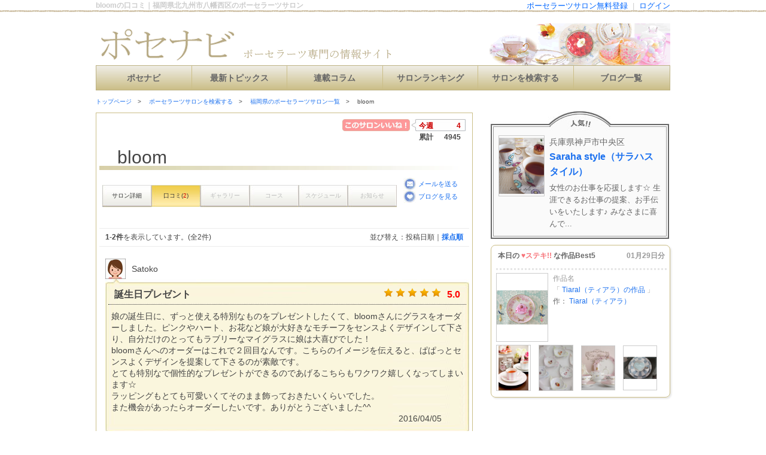

--- FILE ---
content_type: text/html
request_url: https://porcelarts-navi.com/salon/page/1882/kuchikomi.html
body_size: 12295
content:
<!doctype html PUBLIC "-//W3C//DTD XHTML 1.0 Transitional//EN" "http://www.w3.org/TR/xhtml1/DTD/xhtml1-transitional.dtd">
<html xmlns="http://www.w3.org/1999/xhtml" xml:lang="ja" lang="ja">
<head>
	<meta http-equiv="Content-Type" content="text/html; charset=utf-8" />
	<meta http-equiv="Content-Style-Type" content="text/css" />
	<meta http-equiv="Content-Script-Type" content="text/javascript" />
<!-- メタキーワード -->
  <meta name="keywords" content="bloom,ポーセラーツ,福岡県,北九州市八幡西区,サロン,教室,検索,ポセナビ" />
  <meta name="description" content="福岡県北九州市八幡西区のポーセラーツサロン「bloom」の口コミ一覧ページです。" />
<!--// メタキーワード -->

	<title>bloomの口コミ｜福岡県北九州市八幡西区のポーセラーツサロン｜ポセナビ</title>
  <link href="https://porcelarts-navi.com/salon/page/1882/kuchikomi.html/" rel="canonical" />

	<link href="/css/common.css" type="text/css" rel="stylesheet" media="screen,print" />
	<link href="/.application/css/salon.css" type="text/css" rel="stylesheet" media="screen,print" />
	<link rel='index' title='タイトル' href='アドレス' />
	<link rel="shortcut icon" href="/images/pose_favicon.ico">
	<link rel="apple-touch-icon" href="/images/pose_favicon.ico">
	<script src="/js/jquery.min.js" type="text/javascript">


	</script>
	<script src="/js/mouseon.js" type="text/javascript">


	</script>
	<script src="/js/scrollsmoothly.js" type="text/javascript">


	</script>
	<script type="text/javascript">


		  var _gaq = _gaq || [];
		  _gaq.push(['_setAccount', 'UA-10950364-26']);
		  _gaq.push(['_trackPageview']);

		  (function() {
		    var ga = document.createElement('script'); ga.type = 'text/javascript'; ga.async = true;
		    ga.src = ('https:' == document.location.protocol ? 'https://ssl' : 'http://www') + '.google-analytics.com/ga.js';
		    var s = document.getElementsByTagName('script')[0]; s.parentNode.insertBefore(ga, s);
		  })();


	</script>
	
</head>
<body>
	<!--ページ全体 -->
	<div id="wrapper">
		<!--ヘッダー -->
		<div id="header">
			<!--h1 -->
			<div class="top_login">
				<h1>bloomの口コミ｜福岡県北九州市八幡西区のポーセラーツサロン</h1>
				<ul>
					<li>
						<a href="/mysalon/dashboard">ログイン</a>
					</li>
					<li>|</li>
					<li>
						<a href="/salon/interim_register/">ポーセラーツサロン無料登録</a>
					</li>
				</ul>
				<div class="clear">
				</div>
			</div>
			<!--バナー -->
<span id="head_banner"><a href="https://porcelarts-navi.com/"><img alt="ポーセラーツの専門情報サイト｜ポセナビ" class="clickable" src="/images/head_logo_btn.gif" width="240" height="70" /></a></span>

	<!-- グローバルナビ -->
      <ul id="head_gnavi">
        <li id="gnavi01" class="">
          <a href="/">ポセナビ</a>
        </li>
        <li id="gnavi02" class="">
          <a href="/news/">最新トピックス</a>
        </li>
        <li id="gnavi03" class="">
          <a href="/pages/category/colum-running/">連載コラム</a>
        </li>
        <li id="gnavi04" class="">
          <a href="/salon/ranking/">サロンランキング</a>
        </li>
        <li id="gnavi05" class="">
          <a href="/salon/search/">サロンを検索する</a>
        </li>
        <li id="gnavi06" class="">
          <a href="/pickup_salonblog.html">ブログ一覧</a>
        </li>
      </ul>
<!--// グローバルナビ -->


		</div>
		<!--// ヘッダー -->
		<!--コンテナ -->
		<div id="container">
			<!--コンテンツ -->
<div id="contents">
  <!--パンくず -->
  <ul id="breadcrumb">
    <li>
      <a href="/">トップページ</a>
    </li>
    <li class="sub">
      <a href="/salon/search/">ポーセラーツサロンを検索する</a>
    </li>
    <li class="sub">
      <a href="https://porcelarts-navi.com/salon/search/fukuoka">福岡県のポーセラーツサロン一覧</a>
    </li>
    <li class="sub">
      bloom    </li>
  </ul>
  <!--// パンくず -->
  <!-- コンテンツ4 -->
  <div id="cont_area_interview" style="margin:0px;padding: 5px;">
    <form action="https://porcelarts-navi.com/salon/page/1882/kuchikomi.html" method="post" accept-charset="utf-8" id="mainform" enctype="multipart/form-data"><div style="display:none">
<input type="hidden" name="csrf_test_name" value="5d0e378a21305356b66651e84c7668eb" />
</div>
    <div id="contarea_navi">

      <div class="iine">
        <div class="i_left">
<!--
          <img alt="このサロンいいね" src="/img/iine_btn.jpg" width="113px">
-->
          <a href="javascript:void(0)" onclick="iLike('salon','1882'); return false;">
            <img alt="このサロンいいね" src="/img/iine_btn.jpg" width="113px" style="vertical-align:top;" >
          </a>
        </div>

        <div class="i_right"><span class="i_text c_f00">今週</span><span class="i_text3 c_f00">4</span>
        <div class="clear"></div>
        <span class="i_text">累計</span><span class="i_text3">4945</span></div>
        <div class="clear"></div>
      </div>
<input type="hidden" id="ilike_type" name="ilike_type" value="">
<input type="hidden" id="ilike_id"   name="ilike_id"   value="">
<script type="text/javascript">
//<![CDATA[
var _sent = false;
function setSent() {
  _sent = true;
}
//送信可否を返す　true 送信可/false 送信不可
function isSent() {
  if (_sent) {
    return false;
  }
  setSent();
  return true;
}
function iLike( type, id ){
  if (isSent()) {
    $('#ilike_type').val( type );
    $('#ilike_id').val( id );
    $('#mainform').submit();
  }
}
//]]>
</script>
      <div class="title_name">
        <p>bloom</p>
      </div>
      <div id="navi_area">
        <ul id="navi_area2">
          <li class=""><a href="https://porcelarts-navi.com/salon/page/1882/">サロン詳細</a></li>
          <li class="hover"><a href="https://porcelarts-navi.com/salon/page/1882/kuchikomi.html">口コミ(<span class="c_f00">2</span>)</a></li>
          <li class="no_hover">ギャラリー</li>
          <li class="no_hover">コース</li>
          <li class="no_hover">スケジュール</li>
          <li class="no_hover">お知らせ</li>
        </ul>
        <div class="clear"></div>
      </div>
      <div class="mini">
        <div class="mini_mail"><a href="mailto:bloom.chie@gmail.com" target="_blank"><span class="mini_text">メールを送る</span></a></div>
        <div class="mini_blog"><a href="http://ameblo.jp/bloom139/" target="_blank"><span class="mini_text">ブログを見る</span></a></div>
        <div class="clear"></div>
      </div>
    </div>
    <div class="clear"></div>

<div style="min-height:400px;">
  <div style="display:none">
    <input type="hidden" id="submit_action" name="submit_action" value="" />
  </div>














<!--
  <div class="gallery_name">
    <h3>口コミ</h3>
  </div>
-->
  <div id="contarea_navi">
    <div class="search">
      <div class="search_l"><span class="bold">1-2件</span>を表示しています。(全2件)</div>


      <div class="search_r">並び替え：投稿日順｜<span class="bold"><a href="https://porcelarts-navi.com/salon/page/1882/kuchikomi_p1_s2.html">採点順</a></span></div>

        <div class="clear"></div>
    </div>
    <div class="nickname">
      <img alt="口コミ情報" src="/img/kuchikomi_68_68.png" width="34px"><span class="name1">Satoko</span>
      <div class="clear"></div>
    </div>
    <div class="nickname_kome">
      <div class="k_top"><div class="search_title">誕生日プレゼント</div>
<!--
      <div class="search_hoshi">☆☆☆☆☆ 5.0</div>
-->
      <div class="search_hoshi">
        <div class="raty_star" style="float:left;margin:0;padding:0;" data-score="5.0"></div>
        <div style="float:left;margin-left:10px;">
          5.0        </div>
      </div>

      <div class="clear"></div>
      </div>
      <div class="k_mdl">娘の誕生日に、ずっと使える特別なものをプレゼントしたくて、bloomさんにグラスをオーダーしました。ピンクやハート、お花など娘が大好きなモチーフをセンスよくデザインして下さり、自分だけのとってもラブリーなマイグラスに娘は大喜びでした！<br />
bloomさんへのオーダーはこれで２回目なんです。こちらのイメージを伝えると、ぱぱっとセンスよくデザインを提案して下さるのが素敵です。<br />
とても特別なで個性的なプレゼントができるのであげるこちらもワクワク嬉しくなってしまいます☆<br />
ラッピングもとても可愛いくてそのまま飾っておきたいくらいでした。<br />
また機会があったらオーダーしたいです。ありがとうございました^^      <span class="mdl_text">2016/04/05</span>
      </div>
      <div><img alt="口コミ情報" src="/img/k-bot.jpg" width="608px"></div>
    </div>
    <div class="nickname">
      <img alt="口コミ情報" src="/img/kuchikomi_68_68.png" width="34px"><span class="name1">shiratama</span>
      <div class="clear"></div>
    </div>
    <div class="nickname_kome">
      <div class="k_top"><div class="search_title">大人の女性らしさ漂うデザイン</div>
<!--
      <div class="search_hoshi">☆☆☆☆☆ 5.0</div>
-->
      <div class="search_hoshi">
        <div class="raty_star" style="float:left;margin:0;padding:0;" data-score="5.0"></div>
        <div style="float:left;margin-left:10px;">
          5.0        </div>
      </div>

      <div class="clear"></div>
      </div>
      <div class="k_mdl">シンプルで上品なデザインに一目惚れして、オーダー&amp;レッスン共にお世話になりました。<br />
はじめは贈り物にオーダーしたところ、オシャレで飽きのこないデザインにすごく喜ばれました。<br />
そのうち自分でも作ってみたくてレッスンへ。<br />
お教室がこれまたオシャレで心地良い空間！！先生もとってもオシャレで素敵で、あれこれ私の作りたいイメージを聞いてくれながら、センスのいいアドバイスを下さり、想像以上に満足のいく作品が出来上がりました！！<br />
いい香りとBGMに包まれて、楽しくおしゃべりしながらスイーツまで♡<br />
あまりに気に入って即次のレッスン予約を…(笑)<br />
出来上がった作品は、おうちでお茶する際に、どこの？とよく誉められます♪<br />
<br />
その後おしゃれなお友達へのお祝いにC&amp;Sをオーダーして贈ったところ、あまりに気に入って「もっと数を揃えたいからどこで購入したのか教えて」と言われました(笑)<br />
<br />
べた褒めすぎてすみません、でも本当にオススメ！<br />
もうお世話になりっぱなしです(*^^*)      <span class="mdl_text">2016/01/03</span>
      </div>
      <div><img alt="口コミ情報" src="/img/k-bot.jpg" width="608px"></div>
    </div>
  </div>

    <div class="salon_page-button">
      <ul>
        <li>
          &laquo; 前5件
        </li>
        <li class="page_none">
          1        </li>
        <li>
          次の5件 &raquo;
        </li>
      </ul>
      <div class="clear">
      </div>
    </div>

<!-- https://porcelarts-navi.com/salon/page/1032/kuchikomi.html -->
<!--
<script type="text/javascript" src="/home/billioon-web/porcelarts-navi.com/webroot/application/views/pc/../../../public_html/.application/raty/jquery.raty.js"></script>
-->
<script type="text/javascript" src="https://porcelarts-navi.com/.application/raty/jquery.raty.js"></script>
<script type="text/javascript">
$(document).ready(function(){

  $('.submit-handler').click(function() {
    var submit_action = $(this).attr("id");
    $('#submit_action').val( submit_action );
    var confirm_message = '';
    switch( submit_action ){
      case 'goto_kuchikomi_toukou_confirm':
        $("#mainform").attr({"action":"https://porcelarts-navi.com/salon/page/1882/kuchikomi_submit.php"});
        break;
    }
    if( confirm_message != '' && !confirm(confirm_message) ){
      return false;
    }
    $('#mainform').submit();
  });

  // 初期表示の値
  var cst_default_score = 0;
  var cst_img_path = "https://porcelarts-navi.com/img/raty";
  // ---------------------------------------------
  // 星評価の画像をセットします。
  // ---------------------------------------------
  function setStarRatyImage(pId, pScore){
    if( pScore ){
      switch(pScore){
        case 0.5:
          $(pId).css("background-position", "0px 0px");
          break;
        case 1:
          $(pId).css("background-position", "0px 0px");
          break;
        case 1.5:
          $(pId).css("background-position", "0px -31px");
          break;
        case 2:
          $(pId).css("background-position", "0px -62px");
          break;
        case 2.5:
          $(pId).css("background-position", "0px -93px");
          break;
        case 3:
          $(pId).css("background-position", "0px -124px");
          break;
        case 3.5:
          $(pId).css("background-position", "0px -155px");
          break;
        case 4:
          $(pId).css("background-position", "0px -186px");
          break;
        case 4.5:
          $(pId).css("background-position", "0px -217px");
          break;
        case 5:
          $(pId).css("background-position", "0px -248px");
          break;
        default:
          // 表示しない
          $(pId).css("background-position", "0px 31px");
          break;
      }
    }
    else{
      // 表示しない
      $(pId).css("background-position", "0px 31px");
    }
  }
  // ---------------------------------------------
  // 星評価を実行します。(入力欄)
  // ---------------------------------------------
  $('#star_rank').raty({
        half         : true                                         // 半分の星を許可するか(0.5の対応)
      , score        : cst_default_score                            // 初期表示の値
      , number       : 5                                            // 星の数
      , width        : '120px'                                      // 表示幅
      , path         : cst_img_path                                 // イメージを格納しているディレクトリパス
      , starHalf     : 'star-half.png'                              // 半分の星
      , starOff      : 'star-off.png'                               // 選択されてない時に表示する星
      , starOn       : 'star-on.png'                                // 完全な星
      , hints        : [
                            '悪い'
                          , 'やや悪い'
                          , '普通'
                          , '良い'
                          , '最高'
                        ]                                            // IMGタグの「title」に入る名称
//      , target       : '#point_text'                                // スコアの値を表示する場所のID
//      , targetType   : 'hint'                                       // スコアの値の表示形式(score:数字/hint:「hints」に定義している文字)
//      , targetFormat :'{score}'                                     // スコアの値の表示フォーマット
//      , targetText   : '--'                                         // 選択されていないときに表示するテキスト
      , targetKeep   : true                                         // スコアの値を保持するか
      // マウスが重なった時
      , mouseover: function(score, evt) {
            //alert('ID: ' + $(this).attr('id') + "\nscore: " + score + "\nevent: " + evt);
            setStarRatyImage("#point_text_img", score);
          }
      // マウスが離れた時
      , mouseout: function(score, evt) {
            setStarRatyImage("#point_text_img", score);
          }
      // クリックイベントを追加する際はコチラ
      , click        : function(score, evt) {
          // クリックされたときにHIDDENに値をセットします。
          $("#score").val(score);
          setStarRatyImage("#point_text_img", score);
    }
  });
  // ---------------------------------------------
  // 星評価表示部分(複数表示)※classで指定
  // ---------------------------------------------
  $('.raty_star').raty({
        half         : true                                         // 半分の星を許可するか(0.5の対応)
      , width        : '120px'                                      // 表示幅
      , scoreName    : ''
      , score        : function(){
                         return $(this).attr('data-score');
                       }                                            // 同一ページに複数の評価を表示する。
      , path         : cst_img_path                                 // イメージを格納しているディレクトリパス
      , starHalf     : 'star-half.png'                              // 半分の星
      , starOff      : 'star-off.png'                               // 選択されてない時に表示する星
      , starOn       : 'star-on.png'                                // 完全な星
//      , readOnly     : true                                         // 閲覧者に変更させない(true:変更不可/false:変更可)
//      , targetKeep   : false                                        // スコアの値を保持するか
  });
});
</script>

  <div id="contarea_navi">
<!--
    <div class="gallery_name">
      <h3>口コミ投稿</h3>
    </div>
-->
<!-- ユーザへのエラー通知 -->
<!--// ユーザへのエラー通知 -->
    <div class="kuchikomi_form">
      <div style="color:red;">
      投稿する前に「<a href="/kuchikomi/index.html">口コミガイドライン</a>」を必ずお読みください。<br>
      ガイドラインに違反している口コミを見つけた場合は「<a href="/kuchikomi/vio.html">違反報告フォーム</a>」よりご連絡下さい。
      </div>
      <table>
      <tr>
        <th>ニックネーム</th>
        <td>
          <input type="text" id="nickname" name="nickname" placeholder="" value="">
          <span class="k_text">(15文字以内)</span>
        </td>
      </tr>
      <tr>
        <th>タイトル</th>
        <td>
          <input type="text" id="title" name="title" placeholder="" value="">
          <span class="k_text">(50文字以内)</span>
        </td>
      </tr>
      <tr>
        <th>おすすめ度</th>
        <td>
          <input id="score" type="hidden" name="score" value="0.0">
          <div id="star_rank" style="float:left;margin:0;padding:0;"></div>
          <div id="point_text_img" style="float:left;margin:0;padding:0;background-position:0px 31px;"></div>
<!--
          <div id="point_text" style="float:left;margin:0;padding:0;">--</div>
-->
          <div style="clear:left;">
          </div>
        </td>
      </tr>
      <tr>
        <th>投稿内容</th>
        <td>
          <textarea id="message" name="message" cols="24" rows="4" placeholder=""></textarea>
        </td>
      </tr>
      </table>
    </div>
  </div>
  <div class="kuchikomi_toukouran_submit" style="text-align: center; margin-bottom: 10px;">
    <input type="button" id="goto_kuchikomi_toukou_confirm" value="投稿内容の確認" class="submit-handler">
  </div>


</div>

    </form>

  </div>

<!--
■各サロンページのコンテンツ領域のフッター領域　ここから
【ファイル位置】
/porcelarts-navi.com/public_html/.application/data/salon_main_contents_footer_space.inc.php
-->

<div class="salon_main_contents_footer_space">

<p class="mb10">
<script async src="//pagead2.googlesyndication.com/pagead/js/adsbygoogle.js"></script>
<!-- 468_60 -->
<ins class="adsbygoogle"
     style="display:inline-block;width:468px;height:60px"
     data-ad-client="ca-pub-2567306846656981"
     data-ad-slot="8226667757"></ins>
<script>
(adsbygoogle = window.adsbygoogle || []).push({});
</script>
</p>

<p class="mb10">
<script async src="//pagead2.googlesyndication.com/pagead/js/adsbygoogle.js"></script>
<!-- 336_280_レクタングル大 -->
<ins class="adsbygoogle"
     style="display:inline-block;width:336px;height:280px"
     data-ad-client="ca-pub-2567306846656981"
     data-ad-slot="6086795356"></ins>
<script>
(adsbygoogle = window.adsbygoogle || []).push({});
</script>
</p>

</div>
<!--
■各サロンページのコンテンツ領域のフッター領域　ここまで
-->
</div>
<!--// コンテンツ -->

			<!--サイドバー -->
			<div id="sidebar">
﻿
<!--▼▼▼無料登録▼▼▼-->
<!--<p class="mb10">
	<a href="/free/input.html"><img src="/images/side_banner_big_btn.gif" alt="ポーセラーツサロンの無料登録はこちら" /></a>
</p>
-->
<!--▲▲▲無料登録▲▲▲-->



<!-- ▼▼▼サイドバー　人気サロン▼▼▼ -->
<div id="side-popular">
	<p><img src="/img/side_popular/popular-title.jpg" alt="いま人気のポーセラーツサロン" /></p>
	<div class="popular-top">
		<div class="sidecnt-thumb">
			<a href="/salon/page/1117/"><img width="100" class="mouseon" alt="Saraha style（サラハスタイル）" src="/img/salons/a2og1f092zaivt31/keisaijouhou_photo1.png"/></a>
		</div>
		<div class="sidecnt-read">
			兵庫県神戸市中央区			<a href="/salon/page/1117/">Saraha style（サラハスタイル）</a>
			<p>女性のお仕事を応援します☆
生涯できるお仕事の提案、お手伝いをいたします♪
みなさまに喜んで...</p>
		</div>
	</div>
</div>
<!-- ▲▲▲サイドバー　人気サロン▲▲▲ -->




<!--▼▼▼ステキな作品▼▼▼ -->

<div id="popular-galleryphoto">
  <div class="popular-galleryphoto-table">
    <p class="popular-galleryphoto-table-cell">本日の<span class="suteki"> &hearts;ステキ!! </span>な作品Best5 <span class="time">01月29日分</span></p>
  </div>
<!--
array(6) {
  ["salon_galleryphoto_id"]=>
  string(3) "111"
  ["salon_id"]=>
  string(4) "1116"
  ["keisaijouhou_salon_mei"]=>
  string(24) "Tiaral（ティアラ）"
  ["title"]=>
  string(0) ""
  ["galleryphoto"]=>
  string(36) "6behqhp6ldpi2jta/galleryphoto111.png"
  ["like_count"]=>
  string(4) "1467"
}
-->
  <div class="popular-galleryphoto-table">
    <div class="popular-galleryphoto-table-cell-rank1-l">
      <a href="/salon/page/1116/gallery.html" title="Tiaral（ティアラ）">
        <img width="100%" class="photoframe mouseon" src="/img/salons/6behqhp6ldpi2jta/galleryphoto111.png" alt="Tiaral（ティアラ）の作品">
      </a>
    </div>
    <div class="popular-galleryphoto-table-cell-rank1-r">
      <div class="phototitle">
        <span>作品名</span><br>
        「<a href="/salon/page/1116/gallery.html" title="Tiaral（ティアラ）">
          Tiaral（ティアラ）の作品        </a>」
      </div>
<!--    <div class="suteki-count">
         <div class="gallery_suteki"><img width="61px" src="/img/suteki_btn.jpg" alt="この写真ステキ！"></div>
         <div class="gallery_suteki_namber">1467人
         	<img style="vertical-align: middle;" width="12px" src="/img/icon.jpg" alt="ステキハートマーク" class="gallery_icon">
        </div>
        <div class="clear"></div>
      </div>
-->
      <div class="author">
        <span>作：</span>
        <a href="/salon/page/1116/" title="Tiaral（ティアラ）">
          Tiaral（ティアラ）        </a>
      </div>
    </div>
  </div>
  <div class="popular-galleryphoto-table">
<!--
array(6) {
  ["salon_galleryphoto_id"]=>
  string(3) "201"
  ["salon_id"]=>
  string(4) "1253"
  ["keisaijouhou_salon_mei"]=>
  string(27) "MARIAGE(マリアージュ)"
  ["title"]=>
  string(0) ""
  ["galleryphoto"]=>
  string(36) "bdzbi84wh2jt0adj/galleryphoto201.png"
  ["like_count"]=>
  string(4) "2114"
}
-->
        <div class="popular-galleryphoto-table-cell-rank2-5">
          <a href="/salon/page/1253/gallery.html" title="MARIAGE(マリアージュ)">
            <img class="photoframe mouseon" src="/img/salons/bdzbi84wh2jt0adj/galleryphoto201.png" alt="MARIAGE(マリアージュ)の作品">
          </a>
        </div>
<!--
array(6) {
  ["salon_galleryphoto_id"]=>
  string(2) "99"
  ["salon_id"]=>
  string(4) "1195"
  ["keisaijouhou_salon_mei"]=>
  string(32) "C'est Mignon(セ・ミニョン)"
  ["title"]=>
  string(0) ""
  ["galleryphoto"]=>
  string(35) "zoilk19ywp4xozgo/galleryphoto99.png"
  ["like_count"]=>
  string(4) "1730"
}
-->
        <div class="popular-galleryphoto-table-cell-rank2-5">
          <a href="/salon/page/1195/gallery.html" title="C'est Mignon(セ・ミニョン)">
            <img class="photoframe mouseon" src="/img/salons/zoilk19ywp4xozgo/galleryphoto99.png" alt="C'est Mignon(セ・ミニョン)の作品">
          </a>
        </div>
<!--
array(6) {
  ["salon_galleryphoto_id"]=>
  string(3) "100"
  ["salon_id"]=>
  string(4) "1195"
  ["keisaijouhou_salon_mei"]=>
  string(32) "C'est Mignon(セ・ミニョン)"
  ["title"]=>
  string(0) ""
  ["galleryphoto"]=>
  string(36) "zoilk19ywp4xozgo/galleryphoto100.png"
  ["like_count"]=>
  string(4) "1730"
}
-->
        <div class="popular-galleryphoto-table-cell-rank2-5">
          <a href="/salon/page/1195/gallery.html" title="C'est Mignon(セ・ミニョン)">
            <img class="photoframe mouseon" src="/img/salons/zoilk19ywp4xozgo/galleryphoto100.png" alt="C'est Mignon(セ・ミニョン)の作品">
          </a>
        </div>
<!--
array(6) {
  ["salon_galleryphoto_id"]=>
  string(3) "403"
  ["salon_id"]=>
  string(4) "1195"
  ["keisaijouhou_salon_mei"]=>
  string(32) "C'est Mignon(セ・ミニョン)"
  ["title"]=>
  string(0) ""
  ["galleryphoto"]=>
  string(36) "zoilk19ywp4xozgo/galleryphoto403.png"
  ["like_count"]=>
  string(4) "1626"
}
-->
        <div class="popular-galleryphoto-table-cell-rank2-5">
          <a href="/salon/page/1195/gallery.html" title="C'est Mignon(セ・ミニョン)">
            <img class="photoframe mouseon" src="/img/salons/zoilk19ywp4xozgo/galleryphoto403.png" alt="C'est Mignon(セ・ミニョン)の作品">
          </a>
        </div>
  </div>
  <!--
  <div class="popular-galleryphoto-table">
    <div class="popular-galleryphoto-table-cell-footer">
      <a href="https://porcelarts-navi.com/pages/page-2261/">⇒集計方法について</a>
    </div>
  </div>
  -->
</div>
<!-- /本日のステキな作品 欄 -->
<!--▲▲▲ステキな作品▲▲▲ -->



<!-- ▼▼▼アドセンス▼▼▼ー -->
<p class="mb10">
	<script async src="//pagead2.googlesyndication.com/pagead/js/adsbygoogle.js">
	</script>
	<!-- 300_250_レクタングル -->
	<ins class="adsbygoogle"
	     style="display:inline-block;width:300px;height:250px"
	     data-ad-client="ca-pub-2567306846656981"
	     data-ad-slot="2319734950"></ins>
	<script>
	(adsbygoogle = window.adsbygoogle || []).push({});
	</script>
</p>
<!-- ▲▲▲アドセンス▲▲▲ -->




<!--▼▼▼最新Newsポーセラーツ情報▼▼▼-->
<p class="mb10">
<a href="https://porcelarts-navi.com/news/"><img src="/images/side_banner/new_topics_btn.jpg" width="300px" alt="ポセナビならではの旬なお役立ち情報をお届け" /></a>
</p>
<!--▲▲▲最新Newsポーセラーツ情報▲▲▲-->


<!--▼▼▼教室ピックアップニュース▼▼▼
<p class="mb10">
<a href="https://porcelarts-navi.com/news/?cat=10"><img src="/images/side_banner/salonews_btn.jpg" width="300px" alt="あのポーセラーツ教室の知りたい情報が盛りだくさん！ピックアップニュースはこちら" /></a>
</p>
▲▲▲教室ピックアップニュース▲▲▲-->




<!-- ▼▼▼サイドバー ランクアップサロン▼▼▼ -->

<div id="side-rankinglist">
	<p><img src="/img/side_ranking/up.gif" alt="最新！" /> 急上昇中！今週の注目サロン！</p>
	<div class="ranking-top">
		<div class="sidecnt-thumb">
		<a href="/salon/page/2486/"><img width="100" class="mouseon" alt="withFairies" src="/img/salons/y7gnvdl3lyaz01tp/keisaijouhou_photo1.png"/></a>
	</div>
	<div class="sidecnt-read">
		<span class="ranking_up2">↑急上昇</span>
		<a href="/salon/page/2486/">withFairies</a>
				1134位から91位に大幅ランクアップ！
	</div>
</div>

<ul class="sidecnt-list">
	<li>
		<span class="ranking_up1">↑</span>
		<a href="/salon/page/2357/">an*sourire</a>（1057位⇒64位）
	</li>
	<li>
		<span class="ranking_up1">↑</span>
		<a href="/salon/page/2335/">Rafraichir(ラフレシール)</a>（676位⇒90位）
	</li>
</ul>

<div class="ranking-more"><a href="/salon/ranking/">ランキングをもっと見る >> </a></div>
</div>

<!-- ▲▲▲サイドバー ランクアップサロン▲▲▲ -->




<!-- ▼▼▼サイドバーニュース欄▼▼▼ -->
<div id="side-newslist">
<div class="gallery-title">
<span class="en">News</span>　/　ポーセラーツニュース</div>
	<ul class="news-top">
		<li>
			<div class="news-thumb">
				<a target="_blank" href="https://porcelarts-navi.com/news/?p=13030"><img width="100" height="100" alt="【2026年最新】風の時代にこそ始めたい習い事「ポーセラーツ」とは？自分らしく生きる魅力をプロが解説" class="attachment-thumbnail wp-post-image mouseon" src="https://porcelarts-navi.com/news/wp-content/uploads/2026/01/7f30cccd750fee00cf32e878e51b5b55-200x200.png"/></a>
			</div>
			<div class="news-title">
				<a href="https://porcelarts-navi.com/news/?p=13030">【2026年最新】風の時代にこそ始めたい習い事「ポーセラーツ...</a>
			</div>
			<a href="https://porcelarts-navi.com/news/?p=13030">毎日、時計の針に追いかけられるように過ごしていませんか？ 仕事、家事、育...</a>
		</li>
		<li>
			<div class="news-thumb">
				<a target="_blank" href="https://porcelarts-navi.com/news/?p=13016"><img width="100" height="100" alt="クリスマスを彩るポーセラーツ" class="attachment-thumbnail wp-post-image mouseon" src="https://porcelarts-navi.com/news/wp-content/uploads/2025/11/0b1792633c12e4a91d703017e1df6d4a-200x200.png"/></a>
			</div>
			<div class="news-title">
				<a href="https://porcelarts-navi.com/news/?p=13016">クリスマスを彩るポーセラーツ</a>
			</div>
			<a href="https://porcelarts-navi.com/news/?p=13016">街のイルミネーションが点灯し始めると、自然と気持ちがワクワクしてきます...</a>
		</li>
		<li>
			<div class="news-thumb">
				<a target="_blank" href="https://porcelarts-navi.com/news/?p=13010"><img width="100" height="100" alt="「ありがとう」を込めて贈る、両親へのポーセラーツギフト" class="attachment-thumbnail wp-post-image mouseon" src="https://porcelarts-navi.com/news/wp-content/uploads/2025/07/ales-maze-XmHslCeMj9s-unsplash-420x283-200x200.jpg"/></a>
			</div>
			<div class="news-title">
				<a href="https://porcelarts-navi.com/news/?p=13010">「ありがとう」を込めて贈る、両親へのポーセラーツギフト</a>
			</div>
			<a href="https://porcelarts-navi.com/news/?p=13010">いつも支えてくれるお父さんやお母さんへ贈り物を選ぶとき、「どんなものが...</a>
		</li>
	</ul>
	<ul class="news-list">
		<li>
			<a href="https://porcelarts-navi.com/news/?p=12265">涼し気な可憐さが魅力！レース柄のポーセ...</a>
		</li>
		<li>
			<a href="https://porcelarts-navi.com/news/?p=11204">癒しのひとときを楽しむなら、ポーセラー...</a>
		</li>
		<li>
			<a href="https://porcelarts-navi.com/news/?p=10622">年末年始休業のお知らせ</a>
		</li>
	</ul>
	<div class="news-more"><a href="/news/">もっと見る >></a></div>
</div>
<!-- ▲▲▲サイドバーニュース欄▲▲▲ -->




<!--▼▼▼サロン検索　ここから▼▼▼-->

<div id="side-salonsearch">
<form action="/salon/search/custom" method="post" accept-charset="utf-8" id="subform1" enctype="multipart/form-data">
<input type="hidden" name="csrf_test_name" value="3536c50f7b0c14776af0c3edf4eb9xyz" />
<input type="hidden" id="subform1_submit_action" name="submit_action" valeu="cancel" >
  <p><img src="/img/side_salonsearch/mushimegane.gif"><span class="search">近くのポーセラーツサロンを探す</span></p>
  <div class="area-cond">
    <div class="area-cond-table">
      <div class="area-cond-row">
        <div class="area-cond-cell-col1">
          住所で探す
        </div>
        <div class="area-cond-cell-col2">
          <select class="form-pulldown" name="subform1_keisaijouhou_jusho1" id="subform1_keisaijouhou_jusho1">
            <option  value="">選択しない</option>
            <option  value="北海道">北海道</option>
            <option  value="青森県">青森県</option>
            <option  value="秋田県">秋田県</option>
            <option  value="岩手県">岩手県</option>
            <option  value="山形県">山形県</option>
            <option  value="宮城県">宮城県</option>
            <option  value="福島県">福島県</option>
            <option  value="東京都">東京都</option>
            <option  value="神奈川県">神奈川県</option>
            <option  value="埼玉県">埼玉県</option>
            <option  value="千葉県">千葉県</option>
            <option  value="群馬県">群馬県</option>
            <option  value="栃木県">栃木県</option>
            <option  value="茨城県">茨城県</option>
            <option  value="山梨県">山梨県</option>
            <option  value="新潟県">新潟県</option>
            <option  value="富山県">富山県</option>
            <option  value="石川県">石川県</option>
            <option  value="長野県">長野県</option>
            <option  value="福井県">福井県</option>
            <option  value="岐阜県">岐阜県</option>
            <option  value="愛知県">愛知県</option>
            <option  value="静岡県">静岡県</option>
            <option  value="大阪府">大阪府</option>
            <option  value="京都府">京都府</option>
            <option  value="兵庫県">兵庫県</option>
            <option  value="奈良県">奈良県</option>
            <option  value="滋賀県">滋賀県</option>
            <option  value="三重県">三重県</option>
            <option  value="和歌山県">和歌山県</option>
            <option  value="岡山県">岡山県</option>
            <option  value="鳥取県">鳥取県</option>
            <option  value="島根県">島根県</option>
            <option  value="広島県">広島県</option>
            <option  value="山口県">山口県</option>
            <option  value="愛媛県">愛媛県</option>
            <option  value="香川県">香川県</option>
            <option  value="高知県">高知県</option>
            <option  value="徳島県">徳島県</option>
            <option  value="福岡県">福岡県</option>
            <option  value="長崎県">長崎県</option>
            <option  value="佐賀県">佐賀県</option>
            <option  value="熊本県">熊本県</option>
            <option  value="大分県">大分県</option>
            <option  value="宮崎県">宮崎県</option>
            <option  value="鹿児島県">鹿児島県</option>
            <option  value="沖縄県">沖縄県</option>
          </select>
        </div>
      </div>
      <div class="area-cond-row">
        <div class="area-cond-cell-col1">
        </div>
        <div class="area-cond-cell-col2">
          <input type="text" placeholder="例)世田谷区" class="form-text" name="subform1_keisaijouhou_jusho_etc" id="subform1_keisaijouhou_jusho_etc" value="">
        </div>
      </div>
      <div class="area-cond-row">
        <div class="area-cond-cell-col1">
          駅名で探す
        </div>
        <div class="area-cond-cell-col2">
          <input type="text" placeholder="例)渋谷" class="form-text" name="subform1_keisaijouhou_moyorieki" id="subform1_keisaijouhou_moyorieki" value="">
        </div>
      </div>
      <div class="area-cond-row">
        <div class="area-cond-cell-col1">
          クチコミ件数
        </div>
        <div class="area-cond-cell-col2">
          <select class="form-pulldown" name="subform1_keisaijouhou_review" id="subform1_keisaijouhou_review">
            <option  value="">選択しない</option>
            <option  value="1">1件以上</option>
            <option  value="3">3件以上</option>
            <option  value="5">5件以上</option>
            <option  value="10">10件以上</option>
          </select>
        </div>
      </div>
      <div class="area-cond-row">
        <div class="area-cond-cell-col1">
          ランキング順位
        </div>
        <div class="area-cond-cell-col2">
          <select class="form-pulldown" name="subform1_keisaijouhou_ranking" id="subform1_keisaijouhou_ranking">
            <option  value="">選択しない</option>
            <option  value="200">200位以内</option>
            <option  value="100">100位以内</option>
            <option  value="50">50位以内</option>
            <option  value="10">10位以内</option>
          </select>
        </div>
      </div>
    </div>
  </div>
  <div class="area-buttons">
    <a id="custom-search-sidebar" href="#" class="subform1_submit_action" title="検索する"><img class="mouseon" alt="この条件で教室を検索する" src="/img/side_salonsearch/btn-search.png"></a>
<!--
    <input type="button" class="" value="検索する" name="custom-search" id="custom-search">
-->
  </div>
</form>
</div>
<script type="text/javascript">
$(document).ready(function(){
  $('.subform1_submit_action').click(function() {
    var submit_action = $(this).attr("id");
    $('#subform1_submit_action').val( submit_action );
    var confirm_message = '';
    switch( submit_action ){
      case 'custom-search':

        var _keisaijouhou_arr = $('[id^=subform1_keisaijouhou_]');
        var _search_ok = 0;
        for(var _i=0; _i<_keisaijouhou_arr.length; _i++){
          var _now_row_id = _keisaijouhou_arr[_i].id;
          if($('#'+_now_row_id).val()){
            _search_ok = 1;
          }
        }
        // 検索条件が指定されていなかったらメッセージを表示します。
        if(_search_ok == 0){
          confirm_message = '検索条件を入力して再度実行して下さい。';
          alert(confirm_message);
          return false;
        }
        break;
      case 'cancel':
//        confirm_message = '元のページに戻ります、よろしいですか。';
        break;
    }
    if( confirm_message != '' && !confirm(confirm_message) ){
      return false;
    }
    $(this).parents('form').attr('action', '/salon/search/custom');
    $(this).parents('form').submit();
/*
    $(this).parents('form').attr('action', '/salon/search/custom');
    $('#subform1').submit();
*/
    $('#subform1').submit();
  });
});
</script>
<!--▲▲▲サロン検索　ここまで▲▲▲-->







<!--▼▼▼デザイン集目次リンク▼▼▼-->
<p class="mb10">
<a href="https://porcelarts-navi.com/pages/page-7563/"><img src="/images/side_banner/inst_dsgn_btn.jpg" width="300px" alt="ポーセラーツインストラクターカリキュラムの参考デザイン集はこちら" /></a>
</p>
<!--▲▲▲デザイン集目次リンク▲▲▲-->





<!--▼▼▼サイドバーランキング▼▼▼ -->
<div id="sidebar_ranking">
</div>
<script src="/js/sidebar_ranking.js">
</script>
<!--▲▲▲サイドバーランキング▲▲▲ -->




<!--▼▼▼ポセ子　インスタグラム▼▼▼-->
<!--<p class="mb10">
	<a href="https://www.instagram.com/porcelarts_navi/"><img src="/images/side_banner/insta_btn.gif" width="300" height="120" alt="ポセナビポセ子のインスタグラム" /></a>
</p>-->
<!--▲▲▲ポセ子　インスタグラム▲▲▲-->

<!-- /ログインバナー -->
<!--
<p class="mb10">
	<a href="https://porcelarts-navi.com/mysalon/"><img src="/images/side_banner/login_btn.gif" alt="サロン管理画面　ログインページ" /></a>
</p>
-->
<!-- /ログインバナー -->

<!-- ▼▼▼書籍一覧▼▼▼ -->
<div class="mb10">
<a href="https://porcelarts-navi.com/pages/books/">
<div class="books">
	<div class="rec">Recommend</div>
		<div class="box1">
		<img src="/images/side_banner/books.jpg" width="110px" alt="オススメ書籍">
		</div>
		<div class="box2">
		<p>ポーセラーツの<br />オススメ書籍一覧</p>
		</div>
</div>
</a>
</div>
<!-- ▲▲▲書籍一覧▲▲▲ -->

<!-- ▼▼▼用語辞典▼▼▼ -->
<div class="mb10">
<div class="yougo">
	<p><a href="https://porcelarts-navi.com/pages/word/"><img src="/images/side_banner/yougo_title.gif" alt="用語辞典"></a></p>
	<p>
	・<a href="https://porcelarts-navi.com/news/?p=5656">ポーセラーツとは？</a><br>
	・<a href="https://porcelarts-navi.com/pages/word/page-1604/">インストラクター資格とは？</a><br>
	・<a href="https://porcelarts-navi.com/pages/word/page-1596/">転写紙とは？</a><br>
	</p>
</div>
</div>
<!-- ▲▲▲用語辞典▲▲▲ -->

<!-- /ヴォーグ社との提携について -->
<div class="mb10">
<a href="/pages/partner/">
<div class="renkei">
	<div class="box">
		<div class="box1">
		<span class=vogue>日本ヴォーグ社</span><br />ポーセラーツ倶楽部
		</div>
		<div class="box2">
		×
		</div>
		<div class="box3">
		ポセナビ
		</div>
	</div>
	<p>ポーセラーツ倶楽部との連携のお知らせ</p>
</div>
</a>
</div>
<!-- /ヴォーグ社との提携について -->


<!-- /プレミアムサービス -->
<div class="mb10">
<a href="https://porcelarts-navi.com/mysalon/signin">
	<div class="premium">
		サロン主宰者向け情報
		<p>プレミアム登録について</p>
		<div class="signin">サインインして詳細を読む　>></div>
	</div>
</a>
</div>
<!-- /プレミアムサービス -->

			</div>
			<!--// サイドバー -->
		</div>
		<!--// コンテナ -->

<!-- view_parts/pagefooter1.php -->
<script type="text/javascript">
$(document).ready(function(){
});
</script>
<style type="text/css"><!--
--></style>
		<!--フッター -->
		<div id="footer">
			<!--フッターコンテナ -->
			<div id="footer_container">
				<!--フッターサイトマップ -->
				<dl>
					<dt>●ポセナビ</dt>
					<dd>
						<a href="/">ポーセラーツ専門の情報サイト～ポセナビ～</a>
					</dd>
					<br>

					<dt>●コンテンツ</dt>
					<dd>
						<a href="/news/">最新ポーセラーツニュース</a>
					</dd>
					<dd>
						<a href="/pages/category/colum-running/">ポーセラーツ教室主宰者コラム</a>
					</dd>
					<dd>
						<a href="/salon/ranking/">人気ポーセラーツ教室ランキング</a>
					</dd>
					<dd>
						<a href="/pickup_salonblog.html">ポーセラーツ教室ブログ一覧</a>
					</dd>
					<dd>
						<a href="/pages/word/">ポーセラーツ用語辞典</a>
					</dd>
				</dl>
				<dl>
					<dt>●検索</dt>
					<dd>
						<a href="/salon/search/">ポーセラーツサロン・教室検索</a>
					</dd>
					<br>

					<dt>●サロン登録</dt>
					<dd>
						<a href="/salon/interim_register/">ポーセラーツ教室の無料登録</a>
					</dd>
					<dd>
						<a href="/mysalon/signin">ログイン（登録ポーセラーツ教室用）</a>
					</dd>
				</dl>
				<dl class="m0">
					<dt>●その他</dt>
					<dd>
						<a href="/pages/privacy/">個人情報保護について</a>
					</dd>
					<dd>
						<a href="/pages/kiyaku/">利用規約</a>
					</dd>
					<dd>
						<a href="/pages/company/">運営会社</a>
					</dd>
					<dd>
						<a href="/pages/contact/">お問い合わせ</a>
					</dd>
					<dd>
						<a href="/pages/sitemap/">サイトマップ</a>
					</dd>
				</dl>
			</div>
			<!--// フッターコンテナ -->
			<p class="center clear"><span class="copyright">Copyright (C) Porcelarts Navi. All Rights Reserved.</span></P>
		</div>
		<!--// フッター -->

<!-- /view_parts/pagefooter1.php -->

	</div>
	<!--// ページ全体 -->
</body>
</html>


--- FILE ---
content_type: text/html
request_url: https://porcelarts-navi.com/salon/sidebar_ranking/
body_size: 1068
content:
<!--サイドバーランキング -->

<a href="https://porcelarts-navi.com/salon/ranking/">
<div class="rank_title">
		<div class="box1">
		<img src="/images/side_banner/side_rank_crown.gif" width="55px" alt="ランキング">
		</div>
		<div class="box2">
		<div class="title1">ポセナビ</div>
		<div class="title2">人気サロンランキング</div>
		<div class="en">Salon Ranking</div>
		</div>
</div>
</a>
<div class="side_ranking">
  <p class="side_ranking-new">
<!--
    ★1月26日付　※毎週月曜9時頃更新<br />
-->
    ★1月26日付(1月19日～1月25日集計分)<br />
    <!--<a href="/ranking/syuukei.html">⇒ランキングの集計方法について</a>-->
  </p>
  <table>
  <tr>
    <th>
      <img alt="C&#039;est Mignon(セ・ミニョン)" src="/img/salons/zoilk19ywp4xozgo/keisaijouhou_photo1.png" width="60px">
    </th>
    <td>
      <div>
        <img alt="" src="/img/ranking-s1.gif" width="20px">
      </div>
      <a href="https://porcelarts-navi.com/salon/page/1195/index.html">
        C&#039;est Mignon(セ・ミニョン)      </a>
    </td>
  </tr>
  <tr>
    <th>
      <img alt="滋賀•米原市 Neroli(ネロリ)" src="/img/salons/ox0swgypl0uo52nj/keisaijouhou_photo1.png" width="60px">
    </th>
    <td>
      <div>
        <img alt="" src="/img/ranking-s2.gif" width="20px">
      </div>
      <a href="https://porcelarts-navi.com/salon/page/1168/index.html">
        滋賀•米原市 Neroli(ネロリ)      </a>
    </td>
  </tr>
  <tr>
    <th>
      <img alt="langue de chat  (ラングドシャ)" src="/img/salons/a4pyphjk6h2vsisi/keisaijouhou_photo1.png" width="60px">
    </th>
    <td>
      <div>
        <img alt="" src="/img/ranking-s3.gif" width="20px">
      </div>
      <a href="https://porcelarts-navi.com/salon/page/2950/index.html">
        langue de chat  (ラングドシャ)      </a>
    </td>
  </tr>
  <tr>
    <th>
      <img alt="梅田 Felisa (フェリサ)" src="/img/salons/bm0jo332m3wdglru/keisaijouhou_photo1.png" width="60px">
    </th>
    <td>
      <div>
        <img alt="" src="/img/ranking-s4.gif" width="20px">
      </div>
      <a href="https://porcelarts-navi.com/salon/page/1158/index.html">
        梅田 Felisa (フェリサ)      </a>
    </td>
  </tr>
  <tr>
    <th>
      <img alt="atelier Unmi・西新井" src="/img/salons/7172dt27cpjfnsqh/keisaijouhou_photo1.png" width="60px">
    </th>
    <td>
      <div>
        <img alt="" src="/img/ranking-s5.gif" width="20px">
      </div>
      <a href="https://porcelarts-navi.com/salon/page/1780/index.html">
        atelier Unmi・西新井      </a>
    </td>
  </tr>
  </table>
  <p class="side_ranking-new"><a href="/salon/ranking/index.html">⇒6位～200位を見る</a></p>
</div>



--- FILE ---
content_type: text/html; charset=utf-8
request_url: https://www.google.com/recaptcha/api2/aframe
body_size: 268
content:
<!DOCTYPE HTML><html><head><meta http-equiv="content-type" content="text/html; charset=UTF-8"></head><body><script nonce="2WcO2_nMWrkBmMY3U4w21Q">/** Anti-fraud and anti-abuse applications only. See google.com/recaptcha */ try{var clients={'sodar':'https://pagead2.googlesyndication.com/pagead/sodar?'};window.addEventListener("message",function(a){try{if(a.source===window.parent){var b=JSON.parse(a.data);var c=clients[b['id']];if(c){var d=document.createElement('img');d.src=c+b['params']+'&rc='+(localStorage.getItem("rc::a")?sessionStorage.getItem("rc::b"):"");window.document.body.appendChild(d);sessionStorage.setItem("rc::e",parseInt(sessionStorage.getItem("rc::e")||0)+1);localStorage.setItem("rc::h",'1769749927930');}}}catch(b){}});window.parent.postMessage("_grecaptcha_ready", "*");}catch(b){}</script></body></html>

--- FILE ---
content_type: text/css
request_url: https://porcelarts-navi.com/css/common.css
body_size: 9306
content:
@charset "utf-8";
/* CSS Document */

/* ************************************************
 *    共通
 * ************************************************ */
html, body, div, span, applet, object, iframe,
h1, h2, h3, h4, h5, h6, p, blockquote, pre,
a, abbr, acronym, address, big, cite, code,
del, dfn, em, font, img, ins, kbd, q, s, samp,
small, strike, strong, sub, sup, tt, var,
b, u, i, center,
dl, dt, dd, ol, ul, li,
fieldset, form, label, legend,
table, caption, tbody, tfoot, thead{
    margin: 0;  
    padding: 0;  
    background: transparent;  
    border: 0;  
    outline: 0;
    list-style:none;
    font-size: 1em; 
}

body {
/*
	画像が見当たらないのでコメントアウト・
	background: url(../images/bg.gif);
*/
}

body,
table,
input, textarea, select, option {
	font-family: Meiryo, "メイリオ", "Hiragino Kaku Gothic Pro", "ヒラギノ角ゴ Pro W3", sans-serif;
	font-size: 1em;
	color: #444444;
	line-height: 1.6;
}

ol, ul {
	list-style: none;
}

blockquote, q {
	quotes: none;
}

:focus {
	outline: 0;
}

ins {
	text-decoration: none;
}

del {
	text-decoration: line-through;
}

a:link, a:visited {
	color: #1c71ef;
	text-decoration: none;
}

a:hover, a:active {
	color: #CBBE87;
	text-decoration: underline;
}

hr	{
	height: 1px;
	background-color: #cccccc;
	border: none;
}

/* フォント指定 */
.b {
	font-weight: bold;
}

.big {
	font-size: 1.25em;
}

.big20 {
	font-size: 20px;
}

.small12 {
	font-size: 12px;
}

.premium {
	font-size: 16px;
	color: #FF6600;
	font-weight: bold;
	text-align: center;
	margin-bottom: 10px;
}

.premium_ad {
	font-size: 20px;
	color: #000000;
	text-align: center;
	margin-top: 40px;
	margin-bottom: 40px;
	background: #FCEDED;
	padding: 5px;

}

.premium_koe {
	font-size: 18px;
	color: #FF6600;
	font-weight: bold;
}

.premium_midashi {
	font-size: 20px;
	color: #542714;
	font-weight: bold;
	width: 970px;
	background: #EFE1BE;
	float: left;
	padding: 10px;
	margin-bottom: 10px;
}

.news_midashi {
	font-size: 16px;
	color: #542714;
	font-weight: bold;
	width: 630px;
	background: #EFE1BE;
	float: left;
	padding: 8px;
	margin-bottom: 10px;
}

.news_midashi_2 {
	font-size: 16px;
	color: #542714;
	font-weight: bold;
	width: 630px;
	background: #c1c1c1;
	float: left;
	padding: 8px;
	margin-bottom: 10px;
}

.kokuchi_midashi1 {
	font-size: 20px;
	color: #FFFFFF;
	font-weight: bold;
	width: 970px;
	background: #00CC99;
	float: left;
	padding: 10px;
	margin-bottom: 10px;
}

.kokuchi_midashi2 {
	font-size: 20px;
	color: #FFFFFF;
	font-weight: bold;
	width: 970px;
	background: #FFCC33;
	float: left;
	padding: 10px;
	margin-bottom: 10px;
}

.kokuchi_midashi3 {
	font-size: 20px;
	color: #FFFFFF;
	font-weight: bold;
	width: 970px;
	background: #0099FF;
	float: left;
	padding: 10px;
	margin-bottom: 10px;
}

/*** コラム用見出し ***/

.crm_midashi {
	overflow: hidden;
	margin-bottom: 10px;
}
.crm_midashi1 {
	display: table-cell;
	color: #ffffff;
	font-size: 14px;
	font-weight: bold;
	font-family:'メイリオ', Meiryo, 'ヒラギノ角ゴ Pro W3', 'Hiragino Kaku Gothic Pro', sans-serif;
	text-align: center;
	vertical-align: bottom;
	margin: 0;
	height: 22px;
	width: 100px;
	border-bottom: solid #CBBE87; 4px;
	background: #CBBE87;
}
.crm_midashi2 {
	display: table-cell;
	color: #666666;
	font-size: 12px;
	font-weight: bold;
	font-family: "游明朝", YuMincho, "ヒラギノ明朝 ProN W3", "Hiragino Mincho ProN", "HG明朝E", "ＭＳ Ｐ明朝", "ＭＳ 明朝", serif;
	vertical-align: bottom;
	margin: 0px;
	padding-left: 4px;
	height: 22px;
	width: 550px;
	border-bottom: solid #CBBE87; 4px;
	background: #ffffff;
}




/* トップページ下部のピンクの蛍光ペン */
.under {
  background: linear-gradient(transparent 50%, #f6d1d1 50%);
  }


/* ニュースの目次のp用 */
.entry-content p {
	font-size: 14px;
	line-height: 160%;
	margin-bottom: 5px;
}


/* ニュースのstrong用 */
.entry-content strong{
	font-weight: bold;
	background: linear-gradient(transparent 60%, #ffe8f0 60%);
}



/* ニュースのh2用 */
.entry-content h2{
	font-size: 20px;
	line-height: 1.3;
	padding: 0.5em;/*文字周りの余白*/
	color: #444444;/*文字色*/
	background: #f4f0dc;/*背景色*/
	border-left: solid 8px #dbd1a8;/*左線（実線 太さ 色）*/
	margin-top: 30px;
	margin-bottom: 10px;
}


/* ニュースのh3用 */
.entry-content h3{
	font-size: 18px;
	line-height: 1.8;
	padding: 0.5em 1em 0em 1em;/*文字周りの余白*/
	color: #444444;/*文字色*/
	border-bottom: dotted 2px #dbd1a8;/*線の種類（点線）2px 線色*/
	margin-bottom: 10px;
}


/* ニュースのh4用 */

.entry-content h4{
	font-size: 18px;
	line-height: 1.8;
	padding: 0.5em 0em 0.5em 0px;
	color:#444444;/*文字色*/
	font-weight:bold;
}
.entry-content h4:before {
	content:'■';
	color:#dbd1a8;/*マークの色*/
}


/* ニュースのtable用 */
.entry-content table{
	border-top: 1px solid #CCCCCC;
	border-collapse: collapse;
	width: 90%;
	font-size: 0.8em;
	margin: 15px;
	text-align: left;
}

.entry-content table th{
	font-weight: normal;
	color: #776000;
	background-color: #f4f0dc;
	padding: 8px;
	border-bottom: 1px solid #CCCCCC;
}

.entry-content table td{
	padding: 8px;
	color: #444444;
	border-bottom: 1px solid #CCCCCC;
}


/* 揃え */
.center {
	text-align: center;
}

.clear {
	clear: both;
}

.right {
	text-align: right;
}

.left {
	text-align: left;
}

.fl {
	float: left;
}

.fr {
	float: right;
}
	
/* マージン */
.m0 {
	margin: 0 !important;
}

.mb10 {
	margin-bottom: 10px;
}

.mb20 {
	margin-bottom: 20px;
}

.mb40 {
	margin-bottom: 40px;
}

.mt20 {
	margin-top: 20px;
}

.pd165{
	padding: 0px 0px 40px 165px;
}


/* ************************************************
 *    全体
 * ************************************************ */
#wrapper {
	text-align: left;
	width: 100%;
	margin: 0 auto;
	padding: 0;

	/* h1部分背景 */
	background: url(../images/h1.gif) repeat-x top;
}

/* ************************************************
 *    基本レイアウト
 * ************************************************ */


#header, #container {
	width: 960px;
	margin: 0 auto;

}

#contents {
	width: 640px;
	float: left;
}

#contents2 {
	width: 930px;
	float: left;
}

#sidebar {
	width: 300px;
	float: right;
}

#ranking {
	width: 650px;
	float: center;
}

#footer {
	width: 100%;
	clear: both;
	padding: 30px 0;
	
	/* フッターの背景色を変える */
	background: #FFFFFF;

	/* フッター部分背景 */
	background: url(../images/h1.gif) repeat-x top;
}

#footer_container {
	width: 960px;
	margin: 0 auto;
	text-align: left;
}

/* ************************************************
 *    スマートフォンサイトへの誘導ボタン
 * ************************************************ */
.goto_sp_site {
	width: 100%;
	clear: both;
	padding: 30px 0;
	/* フッターの背景色を変える */
	background: #FFFFFF;
	/* フッター部分背景 */
	background: url(../images/h1.gif) repeat-x top;
}
.goto_sp_site div{
	margin: 35px auto 0px auto;
	width:930px;
	background-color:white;
}
.goto_sp_site div img{
	width:930px;
}

/* ************************************************
 *    ヘッダー
 * ************************************************ */
h1 {
	font-size: 12px;
	color: #CCCCCC;
	margin-bottom: 20px;
}

/* バナー */
#head_banner {
	width: 960px;
	height: 70px;
	background: url(../images/head_banner.gif) no-repeat;
	display: block;
}

.clickable {
	width: 240px;
	height: 70px;
	position: relative;
	bottom: 0px;
	left: 2px;
}


/* グローバルナビ */
#head_gnavi {
	background: linear-gradient(#efede6, #CBBE87); /* （薄い方,濃い方） */
	border: 1px solid #bcb182;
	overflow: hidden;
	list-style: none;
	margin: 0 0 10px 0;
	padding: 0;
	max-width: 960px;
	max-height: 40px;
}
#head_gnavi li {
	box-sizing: border-box;
	float: left;
	border-right: 1px solid #CBBE87;
	width: 159.5px;
}
#head_gnavi li:last-child {
	border-right: none;
}
#head_gnavi li a {
	display: block;
	padding: 10px 0;
	width: 100%;
	text-decoration: none;	
	text-align: center;
	font-size: 14px;
	font-weight: bold ;
	font-family: "游明朝", YuMincho, "ヒラギノ明朝 ProN W3", "Hiragino Mincho ProN", "HG明朝E", "ＭＳ Ｐ明朝", "ＭＳ 明朝", serif;
	color: #666666;
}
#head_gnavi li a:hover {
	background: #f7f4e8;
}
#head_gnavi .head_current {
	background: #f7f4e8;
}



/* ************************************************
 *    コンテンツ
 * ************************************************ */

/* パンくず */
#breadcrumb {
	margin: 0;
	font-size: 10px;
	padding: 1px 0 10px;
}

#breadcrumb:after {
    clear: both;
    content: " ";
    display: block;
    font-size: 0;
    height: 0;
    visibility: hidden;
}

#breadcrumb li {
	float: left;
}

#breadcrumb li.sub {
	padding-left: 10px;
}

#breadcrumb li.sub:before {
	letter-spacing: 10px;
    content: ">";
}

/* コンテンツエリア1 */
#cont_area1 {
	width: 650px;
	font-size: 12px;
	margin-bottom: 10px;
}

.area_boxLeft {
	width: 650px;
	padding: 5px 5px 5px;
	float: left;
}

.area_boxLeft p {
	margin-bottom: 5px;
}

.area_boxRight {
	width: 320px;
	float: right;
}

/* コンテンツエリア　イベント */
#cont_area_event {
	width: 650px;
	height: 250px;
	font-size: 14px;
	margin-bottom: 0px;
}

.area_event_boxLeft {
	width: 320px;
	padding: 45px 5px 5px;
	float: left;
	background: url(../event/img/event_bg.png) no-repeat;
}

.area_event_boxLeft p {
	margin-bottom: 5px;
}

.area_event_boxRight {
	width: 320px;
	float: left;
	margin-bottom: 5px;
}

/* コンテンツエリア2 */
#cont_area2 {
	width: 650px;
	height: 185px;
	padding-top: 65px;
	background: url(../images/cont_bg02.png) no-repeat;
	margin-bottom:10px;
	font-size: 11px;
}

#cont_area2 ul {
	width: 640px;
	margin-left: 15px;
}

#cont_area2 li {
	width: 140px;
	float: left;
	margin-right: 20px;
	text-align: center;
}

#cont_area2_boys {
	width: 650px;
	height: 178px;
	padding-top: 10px;
	background: url(../images/cont_bg_boys.png) no-repeat;
	margin-bottom: 10px;
	font-size: 11px;
}


#cont_area2_boys ul {
	width: 420px;
	margin-left: 240px;
}

#cont_area2_boys li {
	width: 120px;
	float: left;
	margin-right: 20px;
	text-align: center;
}

#cont_area2_girls {
	width: 650px;
	height: 178px;
	padding-top: 10px;
	background: url(../images/cont_bg_girls.png) no-repeat;
	margin-bottom: 10px;
	font-size: 11px;
}

#cont_area2_girls ul {
	width: 420px;
	margin-left: 240px;
}

#cont_area2_girls li {
	width: 120px;
	float: left;
	margin-right: 20px;
	text-align: center;
}

/* コンテンツ　地域トップ広告掲載*/
#cont_ad {
	width: 598px;
	padding: 10px 20px 0;
	font-size: 13px;
	background: #FFFFFF;
	border: solid 1px #CBBE87;
	margin-bottom: 30px;

/*
background: url(../images/cont_bg03.gif) no-repeat; */
}

.cont_ad_title {
	width: 628px;
	padding: 0px 10px 0;
	margin-bottom: 0px;
	font-size: 16px;
	color: #555;	
	font-weight: bold;
	background: #FFFFFF;
	border-top: solid 1px #CBBE87;
	border-left: solid 1px #CBBE87;
	border-right: solid 1px #CBBE87;
	border-bottom: double 3px #CBBE87;
}

.medal {
	vertical-align: bottom;
}

#cont_ad_top {
	width: 608px;
	padding: 10px 20px 0;
	font-size: 13px;
	background: #FFFFFF;
	border-left: solid 1px #CBBE87;
	border-right: solid 1px #CBBE87;
	border-bottom: solid 1px #CBBE87;
	margin-bottom: 10px;

/*
background: url(../images/cont_bg03.gif) no-repeat; */
}



#ad_box {
	width: 580px;
	height: 160px;
	background: #feedee;
	padding: 10px;
	margin-bottom: 10px;
}

/* 地域トップページでの有料広告枠で使用 */
div.ad_box {
	width: 580px;
	height: 160px;
	background: #feedee;
	padding: 10px;
	margin-bottom: 10px;
}
div.ad_box .fr a:nth-of-type(1){
	margin-right: 14px;
}


/* コンテンツエリア　コラム　インタビュー */

#area_column_box {
	width: 628px;
	height: 120px;
	background: #FFFFFF;
	border: solid 1px #CBBE87;
	padding: 10px;
	margin-bottom: 10px;
	font-size: 12px;
}

p .migi {
  float: right;
  margin-left: 1em;
  margin-bottom: 1em;
}

p .hidari {
  float: left;
  margin-right: 1em;
  margin-bottom: 1em;
}


/* *********** コラムバナー *********** */

#cont_area_cm .articles a {
	color: #666666;
	text-decoration: none;
}
#cont_area_cm .articles {
	color: #666666;
	width: 318px;
	height: 126px;
}
#cont_area_cm a:hover .crm_banner {
	opacity: 0.6;
}
#cont_area_cm .articles .crm_banner {
	height: 100%;
	position: relative;
	list-style:none;
	margin: 0 auto;
	padding: 0;
}
#cont_area_cm .articles .crm_ttl {
	margin: 0;
	height: 33px;
	line-height: 33px;
	vertical-align: middle;
	padding-left: 10px;
	overflow: hidden;
	font-size: 12px;
	font-weight: bold;
	font-family: "游明朝", YuMincho, "ヒラギノ明朝 ProN W3", "Hiragino Mincho ProN", "HG明朝E", "ＭＳ Ｐ明朝", "ＭＳ 明朝", serif;
	background: linear-gradient(#efede6, #CBBE87); /* （薄い方,濃い方） */
	border-top: 1px solid #888888;
	border-left: 1px solid #888888;
	border-right: 1px solid #888888;
}
#cont_area_cm .articles .crm_box {
	max-height: 94px;
	overflow: hidden;
	padding: 5px 8px 5px 10px;
	margin-bottom: 10px;
	background:#ffffff;
	border: 1px solid #888888;
	line-height: 120%;
}
#cont_area_cm .articles .crm_thumbnail {
	width: 80px;
	height: 80px;
	float: left;
	margin-right: 8px;
	font-size: 0;
}
#cont_area_cm .articles .crm_title {
	margin: 5px 0 0 0;
	font-size: 14px;
	font-weight: bold;
}
.articles .crm_title2 {
	text-align: right;
	margin: 0;
	font-size: 14px;
	font-weight: bold;
}
#cont_area_cm .articles .lead {
	margin: 0;
	font-size: 11px;
}
#cont_area_cm .articles .crm_box .yomu_link {
	color: #ed809b;
	position: absolute;
	right: 10px;
	bottom: 5px;
	font-size: 10px;
}
#cont_area_cm .heart {
	position: absolute;
	right: 5px;
	top: 2px;
}


/* *********** コラムバナー *********** */

/* コンテンツエリア4 */
#cont_area_interview {
	width:618px;
	padding: 10px 15px 0;
	margin-bottom: 20px;
	background: #FFFFFF;
	clear: both;
	border: solid 1px #CBBE87;
	font-size: 14px;
}

#cont_area_school {
	width: 600px;
	height: 900px;
	padding: 20px 50px 0;
	background: url(../images/cont_school_bg.png) no-repeat;
	margin-bottom: 10px;
}

.area4_box {
	width: 600px;
	height: 310px;
	margin-bottom: 30px;
}

.area4_box2 {
	width: 610px;
	padding: 5px;
	background: #feedee;
	border: solid 1px #CBBE87;
	margin-bottom: 10px;
	font-size: 14px;
	clear: both;
}

.area4_box3 {
	width: 500px;
	padding: 5px;
	background: #EEEAE1;
	font-size: 12px;
	color: #666666;
	margin-bottom: 5px;
	clear: both;
}


.area4_box4 {
	width: 600px;
	height: 120px;
	margin-bottom: 30px;
}


.area4_box5 {
	width: 600px;
	height: 400px;
	margin-bottom: 30px;
	font-size: 14px;
}


.area_interview_midashi {
	width: 600px;
	height: 70px;
	padding: 15px 20px 0;
	background: url(../images/interview_midashi.gif) no-repeat;
	font-size: 30px;
	margin-bottom: 5px;
	clear: both;
}

.area_school_midashi {
	width: 580px;
	height: 70px;
	padding: 15px 30px 0;
	background: url(../images/school_midashi.png) no-repeat;
	font-size: 30px;
	margin-bottom: 10px;
	clear: both;
}


.area6_sonota {
	width: 650px;
	padding: 10px;
	background: #FFFFFF;
	font-size: 14px;
	clear: both;
	margin-bottom: 20px;
}


/* コンテンツエリア5 */
#cont_area5 {
	width: 650px;
	height: 110px;
	margin-bottom: 10px;
}

#cont_area_cm {
	width: 650px;
	height: 120px;
	margin-bottom:15px;
	margin-top:5px;
}


/* コンテンツエリア　テーブル */

table.sample{
	width: 650px;
    border-top:1px solid #999999;
    border-left:1px solid #999999;
    border-collapse:collapse;
    border-spacing:0;
    background-color:#ffffff;
    empty-cells:show;
}
.sample th{
    border-right:1px solid #999999;
    border-bottom:1px solid #999999;
    color:#330000;
    background-color:#CBBE87;
    background-position:left top;
    padding:0.3em 1em;
    text-align:left;
}
.sample td{
    border-right:1px solid #999999;
    border-bottom:1px solid #999999;
    padding:0.3em 0.35em;
}

#area_title {
	width: 720px;
	height: 110px;
	margin-bottom: 10px;
}

.select ul{
	list-style-type: none;
	margin:1px 0px 3px 0px;
    padding:0px;
	font-size: 12px;
}

.select li {
	list-style-type: none;
	float: left;
	padding:3px 20px 10px 5px;
	margin:5px 0px 2px 5px;
	font-size: 18px;
	font-weight: bold;
}



/* ************************************************
 *    サイドバー
 * ************************************************ */

/* サイドナビ */

#side_navi {
	width: 300px;
	margin-bottom: 20px;
}

#side_navi li {
	width: 300px;
	height: 40px;
	margin-bottom: 2px;
}

#side_navi a {
	display: block;
	width: 300px;
	height: 40px;
	text-indent: -9999px;
	outline: 0;
}

#snavi01 {
	background-image: url(../images/side_navi/01.png);
}

#snavi02 {
	background-image: url(../images/side_navi/02.png);
}

#snavi03 {
	background-image: url(../images/side_navi/03.png);
}

#snavi04 {
	background-image: url(../images/side_navi/04.png);
}

#snavi05 {
	background-image: url(../images/side_navi/05.png);
}

#snavi06 {
	background-image: url(../images/side_navi/06.png);
}

#snavi07 {
	background-image: url(../images/side_navi/07.png);
}

#side_navi .side_current,
#side_navi li:hover {
	background-position: 0 -40px;
}

/* ランキング */

#sidebar dl {
	text-align: center;
	border: solid 1px #CBBE87;
	border-top: none;
	font-size: 12px;
	background: #FFF;
	padding-top: 10px;
	margin-bottom: 10px;
	clear: both;
}

#sidebar dt {
	margin-bottom: 2px;
	clear: both;
}

#sidebar dd {
	margin-bottom: 20px;
	clear: both;
}

#side_rank {
	width: 298px;
}

.side_rankLeft {
	width: 148px;
	float: left;
}

.side_rankRight {
	width: 148px;
	float: right;
}



/* ************************************************
 *    フッター
 * ************************************************ */

#footer_container dl {
	width: 293px;
	margin-right: 20px;
	margin-bottom: 40px;
	float: left;
	font-size: 0.8em;
}

#footer_container dl:after {
    content: ".";
    display: block;
    height: 0;
    clear: both;
    visibility: hidden;
}

#footer_container dl a {
	color: #1c71ef;
}

#footer_container dl a:hover {
	color: #CBBE87;
}

#footer_container dt {
	font-weight: bold;
}

#footer_container p {
	clear: both;
}

.copyright {
	font-size: 12px;
	color: #888888;
}

/* ************************************************
 *    float解除
 * ************************************************ */

.clearfix:after {
    content: ".";
    display: block;
    height: 0;
    clear: both;
    visibility: hidden;
}
    
.clearfix {
    display: inline-block;
}
    
/* Hides from IE-mac */
* html .clearfix {
    height: 1%;
}
    
.clearfix {
    display: block;
}
/* End hide from IE-mac */


/*ログインボタン*/

.top_login{
  width: 100%;
}
.top_login li{
  float: right;
  color: #CCCCCC;
  font-size: 13px;
  padding-left: 8px;

/*
  font-weight:bold;
*/
}

.top_login h1 {
  color: #CCCCCC;
  font-size: 12px;
  margin-bottom: 20px;
  width: 70%;
  float: left;
}

.top_login a {
  color: #0066ff;
  text-decoration: none;
}
.top_login a:hover{
  color: #CBBE87;
  text-decoration: none;
}


/* サイドバーランキング */
.side_ranking{
	font-size: 0.9em;
  margin-bottom: 20px;
  width: 298px;
  border: 1px solid #CBBE87;
}


.side_ranking table{
  width: 300px;
  border-collapse: collapse;
}

.side_ranking tr{}

.side_ranking th{
  width: 50px;
  padding: 2px 0px 2px 5px;
  text-align: center;
}

.side_ranking td{
  line-height: 2;
  padding: 2px 0px 2px 5px;
  vertical-align: top;
}

.side_ranking-new{
  margin: 15px 0;
  text-align: center;
}

/* ************************************************
 * サイドバーに表示する自サイトニュース欄
 * ************************************************ */

#side-newslist {
	border: 1px solid #CBBE87;
	border-radius: 8px;
	-webkit-border-radius: 8px;
	box-shadow: 2px 2px 3px rgba(0,0,0,.1);
	-webkit-box-shadow: 2px 2px 3px rgba(0,0,0,.1);
	font-size: 12px;
	margin-bottom: 15px;
	padding: 5px 8px;
}
#side-newslist h3 {
	margin-bottom: 5px;
	text-align: center;
}
.news-top li {
	margin-bottom: 8px;
	zoom: 1;
}
.news-top li:after {
	content: "";
	clear: both;
	display: block;
}
.news-top a {
	color: #999;
}
div.news-title + a {
	color: #999;
	font-size: 0.9em;
}
.news-thumb {

	border-radius: 50%;
	-webkit-border-radius: 20%;

	float: left;
	height: 65px;
	margin-right: 8px;
	overflow: hidden;
	width: 65px;
}
.news-thumb img {
	max-width: 100%;
	height: auto;
}
.news-title {
	padding-top: 5px;			
}


.news-title li{
	font-size: 10px;			
}


.news-list li {
	background: url(/img/side_news/news-arrow.gif) no-repeat 5px 4px;
	margin: 0 0 5px 5px;
	padding-left: 15px;
}

.news-title a {
	color: #1c71ef;
	font-weight: bold;
}
.news-list a {
	color: #1c71ef;
}

.news-more {
	margin: 10px 10px 0 0;
	text-align:right;
	font-size: 0.9em;
	font-weight: bold;
}
.news-more a {
	color: #666666;
}

.news-more a:hover { 
	color: #CBBE87;
}

.news-top a:hover,   .news-top a:active,
.news-title a:hover, .news-title a:active,
.news-list a:hover,  .news-list a:active{
	color: #cbbe87;
	text-decoration: underline;
}

/* ************************************************
 * ランキングページ
 * ************************************************ */
.ranking_kyujoushou,
.ranking_up2 {
	color: #FF0000;
	font-size: 0.8em;
	margin-left: 5px;
}
.ranking_up1 {
	color: #FF0000;
	font-size: 0.8em;
	margin-left: 5px;
}
.ranking_same {
	color: #999999;
	font-size: 0.8em;
	margin-left: 5px;
}
.ranking_down1 {
	color: #0099FF;
	font-size: 0.8em;
	margin-left: 5px;
}

/* ************************************************
 * サイドバー　人気サロン欄
 * ************************************************ */
.sidecnt-thumb {
	float: left;
	margin-right: 8px;
	text-align: center;
}
.sidecnt-thumb img {
	max-width: 100%;
	height: auto;
}
.sidecnt-read a {
	display: block;
	font-weight: bold;
}

#side-popular {
	background: url(/img/side_popular/popular-bottom.jpg) no-repeat left bottom;
	color: #666;
	font-size: .9em;
	margin-bottom: 10px;
	padding-bottom: 5px;
}
.popular-top {
	background: url(/img/side_popular/popular-bg.jpg) repeat-y left top;
	padding: 5px 13px 10px;
	zoom: 1;
}
.popular-top:after {
	content: "";
	clear: both;
	display: block;
}
.popular-top .sidecnt-thumb {
	border: 1px solid #CCC;
	width: 75px;
}
.popular-top .sidecnt-read {
	float: right;
	width: 189px;
}
.popular-top .sidecnt-read a {
	font-size: 1.1em;
	margin-bottom: 5px;
}
.sidecnt-read p {
        font-size: 0.9em;
}

/* ************************************************
 * サイドバー　急上昇サロン欄
 * ************************************************ */
#side-rankinglist {
	color: #666;
	font-size: 0.8em;
	margin-bottom: 10px;
}

#side-rankinglist p {
	width: 100%;
	color: #666666;
	font-weight: bold;
	padding: 0 0 3px 3px;
	text-align: left;
	margin-bottom: 5px;
	border-bottom: 3px dotted #e5e5e5;
	position: relative;
}

/*#side-rankinglist p img {
	vertical-align: -2px;
}*/

.ranking-top {
	padding: 10px 0;
	zoom: 1;
}
.ranking-top:after {
	content: "";
	clear: both;
	display: block;
}
.ranking-top .sidecnt-thumb {
	width: 45px;
}
.ranking-top .sidecnt-read {
	float: right;
	width: 245px;
}
.ranking-top .sidecnt-read > span {
	font-size: .9em;
	font-weight: bold;
}

.ranking-more {
	margin: 10px 10px 0 0;
	text-align:right;
	font-size: 0.9em;
	font-weight: bold;
}
.ranking-more a {
	color: #666666;
}

.ranking-more a:hover { 
	color: #CBBE87;
}

/* ************************************************
 * RSS記事一覧
 * ************************************************ */
#blog-box {
	border: 1px solid #DDD4B3;
	border-radius: 13px;
	-webkit-border-radius: 13px;
	color: #999;
	font-size: 10px;			
	margin-bottom: 10px;
	padding: 6px 0 ;
	width: 648px;
}
#blog-box a {
	color: #999;
}
#blog-box a:active,
#blog-box a:hover {
	color: #CBBE87;
}


.blog-entries {
	zoom: 1;
}
.blog-entries li {
	float: left;
	padding: 0 1.6% 13px;
	width: 30%;
	zoom: 1;
}
.blog-entries:after,
.blog-entries li:after {
	content: "";
	clear: both;
	display: block;
}
.blog-title {
	text-align: center;
	margin-bottom: 10px;
}
.blogentry-thumb {

	border-radius: 20%;
	-webkit-border-radius: 20%;

	border: 1px solid #CCC;
	float: left;
	height: 64px;
	margin-right: 8px;
	overflow: hidden;
	text-align: center;
	width: 64px;
}
.blogentry-thumb img {
	max-width: 100%;
	height: auto;
}
.blogentry-title a {
	color: #06f!important;
	font-size: 12px;
	line-height: 14px;
}
.blogentry-title a:active ,
.blogentry-title a:hover {
	color: #CBBE87!important;
}

a.blogentry-content{
	font-size: 11px;
	float: left;
	line-height: 14px;
	overflow: hidden;
	width: 210px;
}
.hotentry img {
	border-bottom: 2px solid transparent;
	display: inline;
	margin-right: 5px;
	vertical-align: bottom;
}
.blog-more {
	margin: 0px 15px 0 0;
	text-align:right;
	font-size: 1.2em;
	font-weight: bold;
}

#blog-box.rsslist {
	font-size: 12px;			
}
#blog-box.rsslist .blog-entries li {
	padding: 0 2% 15px;
	width: 46%;
	zoom: 1;
	height:85px;
}
#blog-box.rsslist .blogentry-thumb {
	height: 78px;
	width: 78px;
}
#blog-box.rsslist .blogentry-title {
	float: left;
	margin-bottom: 2px;
	overflow: hidden;
	width: 210px;
	font-weight: bold;
}
#blog-box.rsslist .blogentry-salon {
	font-size: 10px;
	margin-bottom: 2px;
}

.page-button {
	border-top: 1px solid #CCC;
	margin: 0 15px;
	padding: 15px 0 5px;
	position: relative;
	zoom: 1;
}
.page-button:after {
	content: "";
	clear: both;
	display: block;
}
.page-button ul {
	float: left;
	position: relative;
	left: 50%;
}
.page-button li {
	font-size: 15px;
	float: left;
	line-height: 30px;
	height: 30px;
	margin-right: 5px;
	padding: 0 5px;
	position: relative;
	left: -50%;
}
.page-button .btn-prev img,
.page-button .btn-next img {
	vertical-align: bottom;
}
li.page-current{
	color: #06f;
}

.photoframe {
  margin: 5px 0px;
  border: solid 1px #ccc;
/*
  padding: 4px;
*/
  padding: 0px;
}

/* ************************************************
 * プレミアム　お客様の声
 * ************************************************ */
#koe dl{
	margin:10px 0px;
	padding:0px 0px 5px 0px;
	min-height:120px;
	width:900px;
}

#koe dl dd.image{
	width:130px;
	float:left;
	margin:0px 10px 0px 0px;
}

#koe dl dt{
	color:#CC3300;
	margin:0px 0px 12px 0px;
	font-size:22px;
	font-weight: bold;
}


/* ************************************************
 * トップページ文章
 * *************************************************/

.top-content {
  width: auto;
  position: absolute;
  top: 1em;
  left: 0;
}

.top-content-shita {
  width: auto;
  top: 1em;
  left: 0;
}
.top-content-shita h2 {
  font-size: 16px;
  border-bottom:3px dotted #CCC;
  width:auto;
}
.top-form {
  border: 3px dotted #CCC;
  border-width: 3px 0;
  margin-bottom: 10px;
  padding: 10px 0;
  zoom: 1;
}


/* ************************************************
 * トップページ吹き出し
 * *************************************************/
 
.balloon5 {
    width: 100%;
    margin: 1.5em 0;
    overflow: hidden;
}

.balloon5 .faceicon {
    float: left;
    margin-right: -140px;
    width: 130px;
}

.balloon5 .faceicon img{
    width: 100%;
    height: auto;
    border: solid 1px #BAAD89;
    border-radius: 10%;
}

.balloon5 .chatting {
    width: 100%;
}

.says {
    display: inline-block;
    position: relative; 
    margin: 6px 0 0 150px;
    padding: 6px 8px;
    border-radius: 10px;
    background: #fff5da;
}
/*元の吹き出しブルーは#e5f2fe*/

.says:after {
    content: "";
    display: inline-block;
    position: absolute;
    top: 18px; 
    left: -24px;
    border: 12px solid transparent;
    border-right: 12px solid #fff5da;
}

.says p {
	font-size: 0.9em;
    margin: 0;
    padding: 0;
}
/* ************************************************
 * TOPポセナビとは
 * *************************************************/
.towa-box{
    width: 618px;
    border: 1px solid #DDD4B3;
    border-radius: 13px;
    padding: 56px 16px 16px 16px;
    font-size: 14px;
    line-height: 23px;
    position: relative;
    z-index: 0;
    margin-bottom: 20px;
}
.towa-box:before{
    background-color: #DDD4B3;
    border-radius: 13px 13px 0px 0px;
    color: #FFFFFF;
    content: 'ポセナビとは？';
    font-size: 16px;
    font-weight:bold;
    height: 25px;
    padding: 10px 0px 5px 16px;
    position: absolute;
    top: 0;
    left: 0;
    right: 0;
    z-index: 2;
}
.towa-box:after {
    border-style: solid;
    border-width: 15px 15px 0 15px;
    border-color: #DDD4B3 transparent transparent transparent;
    content: "";
    position: absolute;
    top: 35px;
    left: 10px;
    width: 0px;
    height: 0px;
    z-index: 1;
}

.towa-box a {
  color: #CBBE87;
  text-decoration: underline;
}
.towa-box p {
  margin-bottom: 20px;
}



/* ************************************************
 * TOP注目作品紹介欄
 * *************************************************/

#cont_area1 {
  zoom: 1;
}
#cont_area1:after {
  content: "";
  clear: both;
  display: block;
}
/* reset */

#gallery-carousel {
  border: 1px solid #DDD4B3;
  border-radius: 13px;
  -webkit-border-radius: 13px;
  margin-bottom: 10px;
  padding: 3px;
  width: 638px;
}

.gallery-title {
  color: #444;
  border-bottom:3px dotted #e5e5e5;
  position: relative;
  margin-left: 5px;
  margin-bottom: 4px;
/* font-family: 'Garamond','游明朝','游明朝体','ＭＳ 明朝',serif; */
  font-size: 10px;
  font-style: normal;
}

.gallery-title span.en {
  font-family: 'Garamond','游明朝','游明朝体','ＭＳ 明朝',serif; 
  font-size: 22px;
  font-style: italic;
}

#carousel-box {
  background: url(/img/top_gallery/gallery-bg.jpg);
  border-radius: 13px;
  -webkit-border-radius: 13px;
}
#carousel-box .flex-viewport {
  margin: 0 auto;
  width: 588px;
}
#carousel-box .slides li {
  padding: 7px 5px;
}
#carousel-box .gallery-thumb {
  border: 1px solid #CCC;
  text-align: center;
}
#carousel-box .gallery-nice {
  margin: 5px auto 0;
  width: 95%;
  zoom: 1;
}
#carousel-box .gallery-nice:after {
  content: "";
  clear: both;
  display: block;
}
#carousel-box .gallery-nice img {
  max-width: 100%;
  width: auto!important;
}
#carousel-box .gallery_suteki {
  float: left;
  width: 61px;
}
#carousel-box .gallery_suteki_namber {
  background: url(/img/top_gallery/love.gif) no-repeat right 1px;
  float: right;
  line-height: 1;
  padding: 3px 12px 0 0;
  text-align: right;
}


.gallery-carousel-refreshed-ts {
  color: #666;
  line-height: 22px;
  position: absolute;
  top: 10px;
  right: 15px;
  font-size: 12px;
}

/* ************************************************
 * TOPプレミアム有料枠
 * ************************************************ */
#ad_box,
#ad_box .fr {
	height: auto;
	zoom: 1;
}
#ad_box:after,
#ad_box .fr:after {
	content: "";
	clear: both;
	display: block;
}

#ad_box:hover { 
	opacity: 0.6;
}

#ad_box:hover .big20 {
	text-decoration: underline;
}

#ad_box .ad-thumb {
	float: right;
	margin-left: 10px;
	width: 120px;
}

#ad_box .ad-thumb {
	background: url(/img/top_recommend/frame.png) no-repeat;
	background-size: 120px 160px;
	display: table-cell;
	height: 160px;
	line-height: 160px;
	text-align: center;
	vertical-align: middle;
	width: 120px;
}

#ad_box .ad-thumb img {
	display: block;
	border: none;
	margin: 0 auto;
	margin-top: 13px;
	vertical-align: 50%;
	width: 100px;
}

#ad_box span.block1 {
	color: #555555;
	font-size: 13px;
	line-height: 20px;
}

#ad_box span.block2 {
	color: #555555;
	font-size: 13px;
	line-height: 20px;
}

/* ************************************************
 * サイドバー 本日のステキな作品 欄
 * ************************************************ */

#popular-galleryphoto {
  border: 1px solid #CBBE87;
  border-radius: 8px;
  -webkit-border-radius: 8px;
  box-shadow: 2px 2px 3px rgba(0,0,0,.1);
  -webkit-box-shadow: 2px 2px 3px rgba(0,0,0,.1);
  font-size: 12px;
  margin-bottom: 15px;
  padding: 5px 8px;
}

#popular-galleryphoto .popular-galleryphoto-table{
  display: table;
  width: 100%;
}

#popular-galleryphoto p.popular-galleryphoto-table-cell{
  width: 100%;
  height: 30px;
  color: #666666;
  padding: 3px 0 0 3px;
  text-align: left;
  font-weight: bold;
  position: relative;
  margin-bottom: 5px;
  border-bottom: 3px dotted #e5e5e5
}

#popular-galleryphoto p.popular-galleryphoto-table-cell .suteki{
  color: #f7747a;
}

#popular-galleryphoto p.popular-galleryphoto-table-cell .time{
  color: #999999;
  padding: 3px 3px 0 0;
  position:absolute;
  top:0px; right:0px;
}


#popular-galleryphoto .popular-galleryphoto-table-cell-rank1-l{
  display: table-cell;
  width: 30%;
  vertical-align: top;
/*
  background: green;
*/
}
#popular-galleryphoto .popular-galleryphoto-table-cell-rank1-l img{
  margin: 0;
}
#popular-galleryphoto .popular-galleryphoto-table-cell-rank1-r{
  display: table-cell;
  width: 70%;
  padding: 0px 5px 5px 10px;
/*
  background: red;
*/
}
#popular-galleryphoto .popular-galleryphoto-table-cell-rank1-r .phototitle{
  color: #999;
}
#popular-galleryphoto .popular-galleryphoto-table-cell-rank1-r .phototitle span{
}
#popular-galleryphoto .popular-galleryphoto-table-cell-rank1-r .phototitle a{
}

#popular-galleryphoto .popular-galleryphoto-table-cell-rank1-r .suteki-count{
  color: #666;
}
#popular-galleryphoto .popular-galleryphoto-table-cell-rank1-r .author{
  color: #666;
}
#popular-galleryphoto .popular-galleryphoto-table-cell-rank2-5{
  display: table-cell;
  width: 25%;
  padding: 5px 15px 5px 0px;
}
#popular-galleryphoto .popular-galleryphoto-table-cell-rank2-5:last-child{
  display: table-cell;
  width: 25%;
  padding: 5px 15px 5px 0px;
}
#popular-galleryphoto .popular-galleryphoto-table-cell-rank2-5 img{
  margin: 0;
  width: 100%;
}
#popular-galleryphoto .popular-galleryphoto-table-cell-footer{
  display: table-cell;
  width: 100%;
  padding: 5px 5px 5px 5px;
  text-align: center;
}
#popular-galleryphoto .gallery_suteki {
  float: left;
  padding: 5px 0 0 5px;
  width: 61px;
}
#popular-galleryphoto .gallery_suteki_namber {
  float: left;
  padding: 3px 0 0 4px;
}


/* ************************************************
 * サイドバー サロン検索欄
 * ************************************************ */

#side-salonsearch {
/*
  background-color: #F5F5F5;
*/
  background: rgba(0, 0, 0, 0) url("/img/side_salonsearch/bg.jpg") repeat scroll 0 0;
  border: 1px solid #CCCCCC;
  border-radius: 8px;
  -webkit-border-radius: 8px;
  box-shadow: 2px 2px 3px rgba(0,0,0,.1);
  -webkit-box-shadow: 2px 2px 3px rgba(0,0,0,.1);
  font-size: 12px;
  margin-bottom: 15px;
  padding: 5px 8px;
}
#side-salonsearch p {
  margin-bottom: 5px;
  font-weight: bold;
  border-bottom: 3px dotted #e5e5e5
}
#side-salonsearch p img {
  vertical-align: -2px;
}

#side-salonsearch div.area-cond{
  background-color: #FFFFFF;
  border: 1px solid #CCCCCC;
  border-radius: 16px;
  -webkit-border-radius: 16px;
/*
  box-shadow: 2px 2px 3px rgba(0,0,0,.1);
  -webkit-box-shadow: 2px 2px 3px rgba(0,0,0,.1);
*/
  font-size: 12px;
  margin: 0px 0px 5px 0px;
  padding: 5px 10px 5px 10px;
}
#side-salonsearch div.area-cond .area-cond-table{
  display: table;
  width:100%;
}
#side-salonsearch div.area-cond .area-cond-row{
  display: table-row;
}
#side-salonsearch div.area-cond .area-cond-cell-col1{
  display: table-cell;
  padding: 2px 0px 2px 0px;
  width: 100px;
}
#side-salonsearch div.area-cond .area-cond-cell-col2{
  display: table-cell;
  padding: 2px 5px 2px 0px;
}
#side-salonsearch div.area-cond .area-cond-cell-col2 input,
#side-salonsearch div.area-cond .area-cond-cell-col2 select {
  border: 1px solid #ccc;
  padding: 2px;
/*
  max-width: 90%;
  margin-bottom: 3px;
  max-width: 90%;
  padding: 2px;
*/
}
#side-salonsearch div.area-cond .area-cond-cell-col2 input {
  width: 100%;
  font-size:12px;
}

#side-salonsearch div.area-buttons{
  text-align: center;
}
#side-salonsearch div.area-buttons input{
    background: rgba(0, 0, 0, 0) url("/img/side_salonsearch/btn-search.png") no-repeat scroll 0 0;
    height:24px;
    width: 86px;
    text-indent: -999px;
    border: none !important;
/*
    border: medium none !important;
*/
}
.area-cond-cell-col2 input{
	margin: 0;
}
.area-cond-cell-col2 .form-pulldown {
	font-size: 12px;
}

/* ************************************************
 * サイドバー ヴォーグ社との連携バナー
 * ************************************************ */

.renkei {
	width: 298px;
	height: 120px;
	border: solid 1px #CBBE87;
}

.renkei:hover { 
	opacity: 0.6;
}

.box {
	overflow: hidden;
	font-size: 16px;
	color: #666666;
	text-align: center;
}

.box1 {
	height: 65px;
	padding-top: 25px;
	float: left;
	width: 150px;
	line-height: 100%;
	font-family: "游明朝", YuMincho, "ヒラギノ明朝 ProN W3", "Hiragino Mincho ProN", "HG明朝E", "ＭＳ Ｐ明朝", "ＭＳ 明朝", serif;
	position: relative;
}

.box1 .vogue {
	font-size: 10px;
}

.box2 {
	height: 90px;
	line-height: 90px;
	float: left;
	padding: 0px;
	width: 30px;
}

.box3 {
	height: 90px;
	line-height: 90px;
	float: left;
	padding: 0px;
	width: 118px;
	color: #CBBE87;
	font-size: 24px;
	font-weight: bold;
	font-family: "游明朝", YuMincho, "ヒラギノ明朝 ProN W3", "Hiragino Mincho ProN", "HG明朝E", "ＭＳ Ｐ明朝", "ＭＳ 明朝", serif;
}

.renkei p {
	height: 30px;
	background: #e894c3;
	color: #FFFFFF;
	margin: 0;
	padding: 0;
	text-align: center;
	font-size: 14px;
	line-height: 30px;
	text-decoration: none;
}


/* ************************************************
 * サイドバー プレミアムバナー
 * ************************************************ */


.premium {
	width: 278px;
	height: 68px;
	border: 1px solid #CBBE87;
	margin: 0;
	padding: 5px 10px;
	background: #ffffff;
	color: #666666;
	font-size: 10px;
	text-align: left;

}

.premium p {
	margin: 0;
	color: #CBBE87;
	font-size: 22px;
	line-height: 160%;
	font-weight: bold;
	text-align: center;
}


.premium .signin {
	color: #666666;
	font-size: 10px;
	text-align: right;
}

.premium:hover {
	opacity: 0.6;
}

/* ************************************************
 * サイドバー 用語辞典
 * *************************************************/

.yougo {
	width: 278px;
	padding-left: 20px;
	border: solid 1px #CBBE87;
	color: #666666;
}
.yougo h3 {
	margin: 0;
}

.yougo p {
	margin: 0;
	font-size: 12px;
}

.yougo p a:hover {
	color: #CBBE87;
}

.yougo img:hover {
	opacity: 0.6;
}


/* ************************************************
 * サイドバー オススメ書籍
 * *************************************************/

.books {
	width: 298px;
	border: solid 1px #CBBE87;
	color: #666666;
	font-weight: bold;
	overflow: hidden;
}

.books .rec {
	padding-left: 5px;
	font-size: 16px;
	background-color: #CBBE87;
	color: #FFFFFF;
	margin: 0;
}

.books p {
	margin-top: 20px;
	font-size: 18px;
	line-height: 140%;
	font-weight: bold;
}


.books:hover {
	opacity: 0.6;
}

.books .box1 {
	padding: 0;
	float: right;
	width: 110px;
	height: 98px;
}

.books .box2 {
	float: right;
	padding-top: 0px;
	width: 188px;
	text-align: center;
}


/* ************************************************
 * サイドバー ポセナビ人気ランキング
 * *************************************************/

.rank_title {
	width: 298px;
	height: 70px;
	border-left: solid 1px #CBBE87;
	border-top: solid 1px #CBBE87;
	border-right: solid 1px #CBBE87;
	border-bottom: double 4px #CBBE87;
	color: #666666;
	overflow: hidden;
}

.rank_title a:hover {
	color: #CBBE87;
}

.rank_title:hover {
	opacity: 0.6;
}

.rank_title .box1 {
	float: left;
	padding: 0px;
	width: 53px;
	margin: 0;
}

.rank_title .box2 {
	float: left;
	padding-top: 8px;
	padding-left: 8px;
	width: 231px;
}

.rank_title .box2 .title1 {
	font-family: "游明朝", YuMincho, "ヒラギノ明朝 ProN W3", "Hiragino Mincho ProN", "HG明朝E", "ＭＳ Ｐ明朝", "ＭＳ 明朝", serif;
	font-size: 16px;
	line-height: 110%;
	font-weight: bold;
}

.rank_title .box2 .title2 {
	float: left;
	width: 231px;
	font-family: "游明朝", YuMincho, "ヒラギノ明朝 ProN W3", "Hiragino Mincho ProN", "HG明朝E", "ＭＳ Ｐ明朝", "ＭＳ 明朝", serif;
	font-size: 18px;
	line-height: 100%;
	font-weight: bold;
}

.rank_title .en {
	padding: 0;
	margin: 0;
	text-align: right;
	font-weight: normal;
	font-family: 'Garamond',"游明朝", YuMincho, "ヒラギノ明朝 ProN W3", "Hiragino Mincho ProN", "HG明朝E", "ＭＳ Ｐ明朝", "ＭＳ 明朝",serif; 
	font-size: 20px;
	line-height: 140%;
	font-style: italic;
}

/*********テキストバナーのアンダーラインを出さない********/
.mb10 a {
	text-decoration: none;
}
/*********テキストバナーのアンダーラインを出さない********/


/*********ヴォーグ社のPRバナー********/
main {
	width: 640px;
	height: 150px;
}

.vogue {
	overflow: hidden;
}
.box01 {
	float: left;
	margin-right: 10px;
	width: 430px;
	background: #ffffff;
}
.box02 {
	float: left;
	width: 200px;
	background: #ffffff;
}
/*********ヴォーグ社のPRバナー********/


--- FILE ---
content_type: text/css
request_url: https://porcelarts-navi.com/.application/css/salon.css
body_size: 3953
content:
table, tbody, tfoot, thead, th, td{
/*
  font-size:100%;
*/
  font-size:1em;
}

.table-salon-register {
  font-size: 0.9em;
}

.photoframe {
  margin: 5px 0px;
  border: solid 1px #ccc;
/*
  padding: 4px;
*/
  padding: 0px;
}

/*ナビ部分*/
#contarea_navi{
  width: 618px;
  margin: 5px auto;
}

.title_name{
  background: url(/img/tit_ber.jpg) no-repeat 0 38px;
  width: 610px;
  font-size: 30px;
  padding-left: 30px;
}

/*
.title_name h2{
  float: left;
  padding-left:5px;
  width: 545px;
}
*/
.iine{
  width: 209px;
/*
  padding: 10px 0 0 429px;
*/
  padding: 0px 0 0 406px;
  margin: 0px;

}
.i_left{
  float: left;
  padding-right: 3px;
  width: 113px;
}

.i_right{
  background: url(/img/iine_namber.jpg) no-repeat;
  width: 90px;
  float: left;
  font-size: 12px;
  font-weight: bold;
  padding: 2px 0 0 0;
}

.i_text {
  padding-left: 12px;
  width: 30px;
  display: block;			/* ここ追加 */
  text-align: left;		/* ここ追加 */
  float: left;				/* ここ追加 */
}
.i_text2{
  float: left;
  font-size: 10px;
  font-weight: bold;
  padding: 3px 0 0 11px;
}

.i_text3 {
  display: block;			/* ここ追加 */
  text-align: right;	/* ここ追加 */
  float: right;      	/* ここ追加 */
  width: 40px;
padding-right: 8px;
}

#navi_area{
	float: left;
	margin: 17px 0 20px;
	padding: 5px;
	width: 492px;
}
  margin: 30px 0 20px 0;
  width: 492px;
  float: left;
}

#navi_area2{
  width: 492px;
}

#navi_area2 li {
  background: url(/img/navi_ber.jpg) no-repeat;
  width: 82px;
  float: left;
  font-size: 10px;
  padding: 10px 0 11px 0;
  text-align: center;
  color: #333333;
}

#navi_area2 a{
  color: #333333;
}

#navi_area2 li:hover{
  background-position: 0 -36px
}
#navi_area2 .hover{
  background-position: 0 -36px
}

#navi_area2 .no_hover{
	background-position: 0 0 !important;
	color: #BBBBBB;
}


.no_hover{}

.mini{
  width: 110px;
  float: right;
  padding-top: 10px;
}

.mini_tel{
  background: url(/img/tel_mini.jpg) no-repeat;
  padding: 2px 0;
}

.mini_mail{
  background: url(/img/mail_mini.jpg) no-repeat;
  padding: 2px 0;
}

.mini_blog{
  background: url(/img/blog_mini.jpg) no-repeat;
  padding: 2px 0;
}

.mini_text{
  padding-left: 25px;
  font-size: 11px;
}


.clear{clear: both;}
.c_f00{color: #CC0000;}

/*ナビ部分△*/

.salon-basic-description{
/*
  font-size: 1em;
  font-size: 15px;
*/
}

/*口コミ*/
.bold{font-weight: bold;}

.search{
  border-bottom: 1px solid #ECECEC;
  border-top: 1px solid #ECECEC;
  padding: 5px 0;
  width: 618px;
  font-size: 12px;
  margin: 10px auto;
}

.search_l{
  float: left;
  padding-left: 10px;
}

.search_r{
  float: right;
  padding-right: 10px;
}

.nickname{
  padding: 10px 0 0 10px;
}

.nickname img{
  float: left;
}
.name1{
  float: left;
  padding: 6px 0 6px 10px;
}

.nickname_kome{
  background: url(/img/k_top.jpg) no-repeat 10px 0;
  width: 608px;
  line-height: 1.4;
  padding-left: 10px;
}

.k_top{
  margin: 0 auto;
  width: 598px;
  border-bottom: 1px dotted #333333;
  padding-bottom: 5px;
}

.search_title{
  float: left;
  font-size: 16px;
  font-weight: bold;
  padding: 15px 0 0 10px;
}

.search_hoshi{
  float: right;
  font-size: 16px;
  font-weight: bold;
  color: #FF0000;
  padding: 15px 10px 0 10px;
  text-align: right;
}

.k_mdl{
  background: url(/img/k_mdl.jpg) repeat-y;
  overflow: auto;
  padding: 10px 10px 0 10px;

}
.mdl_text{
  padding-left: 480px;
}
.mdl_text2{
  padding-left: 445px;
}

.storename{
  padding: 10px 0 0 40px;
}

.storename img{
  float: left;
}

.store_kome{
  padding-left: 45px;
  width: 573px;
}

.s_mdl{
  background: url(/img/s_mdl.jpg) repeat-y;
  overflow: auto;
  padding: 0 10px 0 10px;
}

/*口コミ△*/
/* 2014/03/18 ADD */
ul.star_ul{
  margin: 0;
  padding: 0;
  list-style: none;
}
ul.star_ul li{
  display: inline;
  padding: 0;
  margin: 0;
  float: left;
}
#point_text_img {
/*
    background: url("/img/raty/raty_text_all.gif") no-repeat scroll 0 0 rgba(0, 0, 0, 0);
*/
    background: url("/img/raty/raty_text_all.png") no-repeat scroll 0 0 rgba(0, 0, 0, 0);
    display: table;
    float: left;
    height: 29px;
    margin: 6px 0 0;
    width: 99px;
}


/*ギャラリー*/
.gallery_name{
  background: url(/img/tit_gallery.jpg) no-repeat;
  color: #666666;
  font-size: 11px;
  margin-bottom: 20px;
  padding: 10px 0 10px 25px;
}

.gallery_name h3{
  width: 545px;
}

.gallery_photo{
  margin: 15px;
  width: 596px;
}

.gallery_photo_lineup{
  width: 139px;
  float: left;
  margin-right: 10px;
}

.gallery_suteki{
	width: 61px;
  float: left;
  padding: 5px 0 0 5px;
}

.gallery_suteki_namber{
  float: left;
  padding: 3px 0 0 4px;
}

.gallery_icon{
  padding: 0 0 0 5px;
}

/*ギャラリー△*/
/*コース紹介*/
.course_name{
  width: 550px;
  height: 36px;
  background: url(/img/tit_course.jpg) no-repeat;
  color: #FFFFFF;
  font-size: 24px;
  text-align: center;
  padding: 7px 0;
/*
  font-weight: bold;
  margin-bottom: 20px;
*/
}

.course_border{
  border: 1px solid #CCCCCC;
  padding: 0px;
	margin: 0px 0px 10px 0px;
	border-spacing: 0px;
}
.course{
/*
  width: 520px;
*/
  padding: 0 10px;
  margin-bottom: 20px;
}

.course img{
  border: 1px solid #CCCCCC;
  float: left;
  margin-right: 10px;
}

.course table{
	margin: 0px;
  padding: 0px;
	border-spacing: 0px;
  width: 368px;
  border-collapse: collapse;
  border: 1px solid #CCCCCC;
}

.course th{
  background-color: #FCECEC;
  color: #666666;
  padding: 8px 0 8px 8px;
  width: 90px;
  border: 1px solid #CCCCCC;
  font-weight: normal;
  font-size:13px;
/*
*/
}


.course td{
  width: 278px;
  padding: 8px 8px 8px 8px;
  border: 1px solid #CCCCCC;
  font-size:12px;
/*
*/
}

/*コース紹介△*/
/*口コミ登録*/

.kuchikomi_form{
	width: 500px;
	padding: 0px 0px 0px 10px;
	margin: 30px auto 0 auto;
}

.kuchikomi_form table{
	border-collapse: collapse;
	border: 2px solid #D7CFA8;
	width: 500px;
}

.kuchikomi_form th{
	width: 150px;
	background-color: #EAE7D4;
	border: 1px solid #D7CFA8;
	color: #666666;
	font-size: 14px;
	padding: 13px 10px;
}

.kuchikomi_form td{
	width: 350px;
	background-color: #F8F7F2;
	border: 1px solid #D7CFA8;
	padding: 13px 10px;
	}

.kuchikomi_form input{
	width: 200px;
	border: 1px solid #D7CFA8;
	border-radius: 3px 3px 3px 3px;
	font-size: 120%;
	padding: 5px;
}

.kuchikomi_form textarea{
	width: 250px;
	border: 1px solid #D7CFA8;
	border-radius: 3px 3px 3px 3px;
	font-size: 120%;
	padding: 5px;
}
.k_text{
	font-size: 12px;
	padding-left: 10px;
}
/*口コミ登録△*/
/*ランキングページ*/
.m_b30{margin-bottom: 30px;}

.ranking_header{
	color: #333333;
}
.ranking_list{
	width: 640px;
	margin-bottom: 10px;
}
.ranking_jyuni1{
	width: 640px;
}
.ranking_jyuni{
	border: 1px solid #BEBEBE;
	width: 638px;
}
/* 15/11/11 ランキングの装飾変更 */
div.ranking_jyuni{
  background-color: #FFFEEE;
	width: 636px;
}
div.ranking_jyuni:first-child{
  border-top: 2px solid #CBBE87;
  border-bottom: none;
  border-left: 2px solid #CBBE87;
  border-right: 2px solid #CBBE87;
}
div.ranking_jyuni:not(:first-child):not(:last-child){
  border-top: 1px solid #BEBEBE;
  border-bottom: none;
  border-left: 2px solid #CBBE87;
  border-right: 2px solid #CBBE87;
}
div.ranking_jyuni:last-child{
  border-top: 1px solid #BEBEBE;
  border-bottom: 2px solid #CBBE87;
  border-left: 2px solid #CBBE87;
  border-right: 2px solid #CBBE87;
}


.ranking_namber{
	float: left;
	text-align: center;
	width: 100px;
}

.ranking_photo{
	float: left;
	text-align: center;
	width: 50px;
	padding-top: 7px;
}
.ranking_shoplist{
	width: 450px;
	float: left;
	padding-left: 15px;
}

.ranking_shopname{
	color: #2C6AC1;
	font-size: 18px;
/*
	font-weight: bold;
*/
	padding-top: 7px;
}

.ranking_shopadd{
	color: #333333;
	font-size: 12px;
	line-height: 1.0;
}

.ranking_shopsyousai{
	color: #2C6AC1;
	font-size: 12px;
/*
	font-weight: bold;
*/
	padding-top: 10px;
}

.ranking_namber1{
	border: 1px solid #BEBEBE;
	float: left;
	font-size: 16px;
/*
	font-weight: bold;
*/
	text-align: center;
	width: 78px;
	padding: 10px 0;
	height: 24px;
}

.ranking_shoplist1{
	color: #2C6AC1;
	border: 1px solid #BEBEBE;
	float: left;
	font-size: 16px;
/*
	font-weight: bold;
*/
	width: 548px;
	padding: 10px 0 10px 10px;
	height: 24px;
}

.c_f1f{background-color: #F1F1F1;}

.ranking_jyousyou{
	float: left;
	padding-left: 15px;
}

.ranking_page{
	border-bottom: 1px solid #CCCCCC;
	border-top: 1px solid #CCCCCC;
	margin: 0 auto;
	padding: 10px 0;
	width: 620px;
}

.ranking_page-l{
	float: left;
	padding-left: 10px;
	width: 60px;
}

.ranking_page-c{
	float: left;
	margin: 0 auto;
	text-align: center;
	width: 480px;
}

.ranking_page-r{
	float: right;
	padding-right: 10px;
	width: 60px;
}
.ranking_shopname1{
	float: left;
}

.ranking_kyujoushou{
	color:#CC0000;
	font-size:0.8em;
	margin-left:5px;
}

/*ランキングページ△*/
/*サイドランキング*/
.side_ranking{
	margin-bottom: 20px;
	width: 298px;
	border: 1px solid #CBBE87;
}

.side_ranking table{
	width: 300px;
	border-collapse: collapse;
}

.side_ranking tr{}

.side_ranking th{
	width: 50px;
	padding: 2px 0px 2px 5px;
	text-align: center;
}

.side_ranking td{
	font-size: 15px;
/*
	font-weight: bold;
*/
	line-height: 2;
	padding: 2px 0px 2px 5px;
	vertical-align: top;
}

.side_ranking-new{
	margin: 15px 0;
	text-align: center;
}
/*サイドランキング△*/
/*サロンリスト*/
.m_b10{margin-bottom: 10px;}
.center{text-align: center;}

.salon_list-button{
	width: 640px;
}

.salon_list-button p{
	width: 150px;
	padding-left: 10px;
/*
font-weight: bold;
*/
}

.salon_list-button ul{
	list-style-type: none;
}

.salon_list-button li{
	float: left;
	margin:  0px 5px 0px 0px;
	padding: 0px;
	font-size: 0.9em;
}

.salon_list-button img{
	float: left;
	padding: 3px 0 0 4px;
}
.salon_list-text{
	float: left;
}

.bbc_f99{
	background-color: #FF9999;
	padding: 0 3px;
}
.salon_shoplist{}

.salon_shoplist table{
	width: 640px;
	border-collapse: collapse;
	margin: 10px 0;
}

.salon_shoplist tr{}

/*
.salon_shoplist th {
    background-color: #CBBE87;
    background-position: left top;
    border-bottom: 1px solid #999999;
    border-right: 1px solid #999999;
    color: #330000;
    padding: 0.3em 1em;
    text-align: left;
}
*/
.salon_shoplist th{
	width: 50px;
  background-position: left top;
  border: 1px solid #999999;
  color: #330000;
  padding: 0.3em 1em;
}
/*
.salon_shoplist th{
	width: 50px;
	border: 1px solid #AAAAAA;
  color: #330000;

	padding: 5px 10px;
	padding: 2px 2px;
}
*/

.salon_shoplist td{
	border: 1px solid #AAAAAA;
	padding: 2px 2px;
/*
	padding: 5px 10px;
*/
}

.salon_shoplist-name{
	font-size: 15px;
	font-weight: bold;
	color: #2C6AC1;
	width: 240px;
}

.salon_shoplist-name1{
	font-size: 11px;
	font-weight:normal;
	line-height: 1.3;
	padding-top: 5px;
}

.salon_shoplist-add{
	width: 90px;
	font-size: 13px;
}

.salon_shoplist-eki{
	width: 180px;
	font-size: 13px;
}

.salon_shoplist-new{
	width: 25px;
}

.bbc_cb8{
	background-color: #CBBE87;
	padding: 0.3em 1em;
/*
	font-weight: bold;
	font-size: 16px;
*/
}

.salon_page-button{
	position: relative;
	overflow: hidden;
/*
	margin: 10px auto;
*/
	margin: 10px auto 30px auto;
}

.salon_page-button ul{
	position: relative;
	left: 50%;
	float:left
}
.salon_page-button li{
	position: relative;
	left: -50%;
	float: left;
	border:1px solid #336699;
	padding: 5px 10px;
	text-align:center;
	margin-left: 15px;
	font-size: 0.8em;
}
.page_none{	border:1px solid #FFFFFF !important;}



/*サロンリスト△*/
/*サロンニュース*/

.slon_news{
	width: 618px;
	margin-bottom: 20px;
}

.slon_news-box{
	border-bottom: 1px solid #CCCCCC;
	width: 598px;
	margin: 0 auto;
	}
.slon_title{
	color: #8C6B04;
	font-size: 20px;
	margin-bottom: 10px;
/*
font-weight: bold;
*/
}

.slon_news-t{
	padding: 10px;
	width: 404px;
	float:left
	font-size: 14px;
}

.slon_news-p{
	width: 154px;
	padding: 10px;
	float: right;
	text-align: center;
}

/*サロンニュース△*/
/*スケジュール*/

.salon_schedule{
	width: 200px;
	margin: 10px auto 20px;
}

#schedule_body{
	width: 290px;
	word-wrap:break-word;
/*
	word-break:break-all;
*/
}
.sche_icon-l{
	width: 25px;
	float: left;
}

.sche_icon-c{
	margin: 0 25px;
	float: left;
	width: 100px;
	text-align: center;
	font-size: 16px;
	font-weight: bold;
}

.sche_icon-r{
	width: 25px;
	float: right;
}

.m_r18{margin-right: 18px}

.salon_daily{
	width: 300px;
}
.salon_daily1{
	width: 300px;
	border-bottom: 1px solid #CCCCCC;
}

.bgc_blue{
	background-color: #D1FFFE;
}
.text_blue{color: #000099;}

.bgc_pink{
	background-color: #FFD6FE;
}
.text_pink{color: #FF0000;}

.salon_date{
	width: 20px;
	padding: 3px;
	float: left;
	text-align: center;
	font-weight: bold;
	font-size: 12px;
}

.salon_day{
	width: 20px;
	padding: 3px;
	float: left;
	text-align: center;
	font-weight: bold;
	font-size: 12px;
}

.salon_comment{
	width: 230px;
	padding: 3px 3px 3px 15px;
	float: right;
	color:#000 !important;
/*
	font-weight: bold;
*/
	font-size: 12px;
}
.salon_content{
}
.salon_content table{
	width:618px;
	border-collapse: collapse;
}

.salon_content tr{}

.salon_content td{
	width: 50%;}

.salon_day-come{
	padding: 10px;
	border: 1px solid #CBBE87;
	valign: top;
}

/*スケジュール*/

/* コンテンツ領域のフッター部 */
.salon_main_contents_footer_space{
	margin-top: 10px;

}

/*検索ページ関連*/
.search-box {
  position: relative;
}
.search-content {
  width: 490px;
  position: absolute;
  top: 1em;
  left: 0;
}
.search-content h2 {
  font-size: 16px;
}

.search-content-shita {
  width: 490px;
  top: 1em;
  left: 0;
}

.search-content-shita h2 {
  font-size: 16px;
}

/*検索ページ下部3つのポイント*/

.search-content-shita2 p {
  font-size: 14px;
  margin-bottom: 14px;
}

.search-content-shita2 h2 {
 	font-size: 16px;
	padding: 2px 0px 0px 10px;
	border-left: 8px solid #f6d1d1;
	border-bottom: 2px solid #f6d1d1;
}

.search-content-shita2 h3 {
　　margin-top: 10px;
    border-top: 2px solid #f6d1d1;
    border-bottom: 2px solid #f6d1d1;
}
.search-content-shita2 strong {
    background: linear-gradient(transparent 50%, #f6d1d1 50%);
}

/*検索ページ下部3つのポイントここまで*/


.search-form {
  border: 3px dotted #CCC;
  border-width: 3px 0;
  margin-bottom: 10px;
  padding: 10px 0;
  zoom: 1;
}
.search-form:after {
  content:"";
  clear: both;
  display: block;
}
.search-form dl {
  float: left;
  font-size: 12px;
  width: 50%;
}
.search-form dt {
  clear: both;
  float: left;
  width: 30%;
}
.search-form dd {
  padding-left: 30%;
  width: 57%;
  zoom: 1;
}
.search-form dd:after {
  content: "";
  clear: both;
  display: block;
}
.search-form input,
.search-form select {
  border: 1px solid #CCC;
  margin-bottom: 3px;
  max-width: 90%;
  padding: 2px;
}
.btn-box {
  text-align: center;
}
.btn-search {
  background: url(/img/search/btn-search.gif) no-repeat;
  border: none!important;
  height: 40px;
  width: 200px;
  text-indent: -999px;
}
.btn-search:hover {
  opacity: .7;
  cursor: pointer;
  filter: alpha(opacity=70);
}
.form-pulldown{
  font-size:12px;
}

/*検索ページ関連ここまで*/



--- FILE ---
content_type: application/javascript
request_url: https://porcelarts-navi.com/js/mouseon.js
body_size: 397
content:
$(function() {
	var images = $("img");
	for(var i=0; i < images.size(); i++) {
		if(images.eq(i).attr("src").match("_btn.")) {
			$("img").eq(i).hover(function() {
				$(this).css('opacity', '0.6');
			}, function() {
				$(this).css('opacity', '1');
			});
		}
	}

	var images = $("img.mouseon");
	for(var i=0; i < images.size(); i++) {
		images.eq(i).hover(function() {
			$(this).css('opacity', '0.6');
		}, function() {
			$(this).css('opacity', '1');
		});
	}

});

--- FILE ---
content_type: application/javascript
request_url: https://porcelarts-navi.com/.application/raty/jquery.raty.js
body_size: 3803
content:
/*!
 * jQuery Raty - A Star Rating Plugin
 * ------------------------------------------------------------------
 *
 * jQuery Raty is a plugin that generates a customizable star rating.
 *
 * Licensed under The MIT License
 *
 * @version        2.5.2
 * @since          2010.06.11
 * @author         Washington Botelho
 * @documentation  wbotelhos.com/raty
 *
 * ------------------------------------------------------------------
 *
 *  <div id="star"></div>
 *
 *  $('#star').raty();
 *
 */

;(function($) {

  var methods = {
    init: function(settings) {
      return this.each(function() {
        methods.destroy.call(this);

        this.opt = $.extend(true, {}, $.fn.raty.defaults, settings);

        var that  = $(this),
            inits = ['number', 'readOnly', 'score', 'scoreName'];

        methods._callback.call(this, inits);

        if (this.opt.precision) {
          methods._adjustPrecision.call(this);
        }

        this.opt.number = methods._between(this.opt.number, 0, this.opt.numberMax)

        this.opt.path = this.opt.path || '';

        if (this.opt.path && this.opt.path.slice(this.opt.path.length - 1, this.opt.path.length) !== '/') {
          this.opt.path += '/';
        }

        this.stars = methods._createStars.call(this);
        this.score = methods._createScore.call(this);

        methods._apply.call(this, this.opt.score);

        var space  = this.opt.space ? 4 : 0,
            width  = this.opt.width || (this.opt.number * this.opt.size + this.opt.number * space);

        if (this.opt.cancel) {
          this.cancel = methods._createCancel.call(this);

          width += (this.opt.size + space);
        }

        if (this.opt.readOnly) {
          methods._lock.call(this);
        } else {
          that.css('cursor', 'pointer');
          methods._binds.call(this);
        }

        if (this.opt.width !== false) {
          that.css('width', width);
        }

        methods._target.call(this, this.opt.score);

        that.data({ 'settings': this.opt, 'raty': true });
      });
    }, _adjustPrecision: function() {
      this.opt.targetType = 'score';
      this.opt.half       = true;
    }, _apply: function(score) {
      if (score && score > 0) {
        score = methods._between(score, 0, this.opt.number);
        this.score.val(score);
      }

      methods._fill.call(this, score);

      if (score) {
        methods._roundStars.call(this, score);
      }
    }, _between: function(value, min, max) {
      return Math.min(Math.max(parseFloat(value), min), max);
    }, _binds: function() {
      if (this.cancel) {
        methods._bindCancel.call(this);
      }

      methods._bindClick.call(this);
      methods._bindOut.call(this);
      methods._bindOver.call(this);
    }, _bindCancel: function() {
      methods._bindClickCancel.call(this);
      methods._bindOutCancel.call(this);
      methods._bindOverCancel.call(this);
    }, _bindClick: function() {
      var self = this,
          that = $(self);

      self.stars.on('click.raty', function(evt) {
        self.score.val((self.opt.half || self.opt.precision) ? that.data('score') : this.alt);

        if (self.opt.click) {
          self.opt.click.call(self, parseFloat(self.score.val()), evt);
        }
      });
    }, _bindClickCancel: function() {
      var self = this;

      self.cancel.on('click.raty', function(evt) {
        self.score.removeAttr('value');

        if (self.opt.click) {
          self.opt.click.call(self, null, evt);
        }
      });
    }, _bindOut: function() {
      var self = this;

      $(this).on('mouseleave.raty', function(evt) {
        var score = parseFloat(self.score.val()) || undefined;

        methods._apply.call(self, score);
        methods._target.call(self, score, evt);

        if (self.opt.mouseout) {
          self.opt.mouseout.call(self, score, evt);
        }
      });
    }, _bindOutCancel: function() {
      var self = this;

      self.cancel.on('mouseleave.raty', function(evt) {
        $(this).attr('src', self.opt.path + self.opt.cancelOff);

        if (self.opt.mouseout) {
          self.opt.mouseout.call(self, self.score.val() || null, evt);
        }
      });
    }, _bindOverCancel: function() {
      var self = this;

      self.cancel.on('mouseover.raty', function(evt) {
        $(this).attr('src', self.opt.path + self.opt.cancelOn);

        self.stars.attr('src', self.opt.path + self.opt.starOff);

        methods._target.call(self, null, evt);

        if (self.opt.mouseover) {
          self.opt.mouseover.call(self, null);
        }
      });
    }, _bindOver: function() {
      var self   = this,
          that   = $(self),
          action = self.opt.half ? 'mousemove.raty' : 'mouseover.raty';

      self.stars.on(action, function(evt) {
        var score = parseInt(this.alt, 10);

        if (self.opt.half) {
          var position = parseFloat((evt.pageX - $(this).offset().left) / self.opt.size),
              plus     = (position > .5) ? 1 : .5;

          score = score - 1 + plus;

          methods._fill.call(self, score);

          if (self.opt.precision) {
            score = score - plus + position;
          }

          methods._roundStars.call(self, score);

          that.data('score', score);
        } else {
          methods._fill.call(self, score);
        }

        methods._target.call(self, score, evt);

        if (self.opt.mouseover) {
          self.opt.mouseover.call(self, score, evt);
        }
      });
    }, _callback: function(options) {
      for (i in options) {
        if (typeof this.opt[options[i]] === 'function') {
          this.opt[options[i]] = this.opt[options[i]].call(this);
        }
      }
    }, _createCancel: function() {
      var that   = $(this),
          icon   = this.opt.path + this.opt.cancelOff,
          cancel = $('<img />', { src: icon, alt: 'x', title: this.opt.cancelHint, 'class': 'raty-cancel' });

      if (this.opt.cancelPlace == 'left') {
        that.prepend('&#160;').prepend(cancel);
      } else {
        that.append('&#160;').append(cancel);
      }

      return cancel;
    }, _createScore: function() {
      return $('<input />', { type: 'hidden', name: this.opt.scoreName }).appendTo(this);
    }, _createStars: function() {
      var that = $(this);

      for (var i = 1; i <= this.opt.number; i++) {
        var title = methods._getHint.call(this, i),
            icon  = (this.opt.score && this.opt.score >= i) ? 'starOn' : 'starOff';

        icon = this.opt.path + this.opt[icon];

        $('<img />', { src : icon, alt: i, title: title }).appendTo(this);

        if (this.opt.space) {
          that.append((i < this.opt.number) ? '&#160;' : '');
        }
      }

      return that.children('img');
    }, _error: function(message) {
      $(this).html(message);

      $.error(message);
    }, _fill: function(score) {
      var self  = this,
          hash  = 0;

      for (var i = 1; i <= self.stars.length; i++) {
        var star   = self.stars.eq(i - 1),
            select = self.opt.single ? (i == score) : (i <= score);

        if (self.opt.iconRange && self.opt.iconRange.length > hash) {
          var irange = self.opt.iconRange[hash],
              on     = irange.on  || self.opt.starOn,
              off    = irange.off || self.opt.starOff,
              icon   = select ? on : off;

          if (i <= irange.range) {
            star.attr('src', self.opt.path + icon);
          }

          if (i == irange.range) {
            hash++;
          }
        } else {
          var icon = select ? 'starOn' : 'starOff';

          star.attr('src', this.opt.path + this.opt[icon]);
        }
      }
    }, _getHint: function(score) {
      var hint = this.opt.hints[score - 1];
      return (hint === '') ? '' : (hint || score);
    }, _lock: function() {
      var score = parseInt(this.score.val(), 10), // TODO: 3.1 >> [['1'], ['2'], ['3', '.1', '.2']]
          hint  = score ? methods._getHint.call(this, score) : this.opt.noRatedMsg;

      $(this).data('readonly', true).css('cursor', '').attr('title', hint);

      this.score.attr('readonly', 'readonly');
      this.stars.attr('title', hint);

      if (this.cancel) {
        this.cancel.hide();
      }
    }, _roundStars: function(score) {
      var rest = (score - Math.floor(score)).toFixed(2);

      if (rest > this.opt.round.down) {
        var icon = 'starOn';                                 // Up:   [x.76 .. x.99]

        if (this.opt.halfShow && rest < this.opt.round.up) { // Half: [x.26 .. x.75]
          icon = 'starHalf';
        } else if (rest < this.opt.round.full) {             // Down: [x.00 .. x.5]
          icon = 'starOff';
        }

        this.stars.eq(Math.ceil(score) - 1).attr('src', this.opt.path + this.opt[icon]);
      }                              // Full down: [x.00 .. x.25]
    }, _target: function(score, evt) {
      if (this.opt.target) {
        var target = $(this.opt.target);

        if (target.length === 0) {
          methods._error.call(this, 'Target selector invalid or missing!');
        }

        if (this.opt.targetFormat.indexOf('{score}') < 0) {
          methods._error.call(this, 'Template "{score}" missing!');
        }

        var mouseover = evt && evt.type == 'mouseover';

        if (score === undefined) {
          score = this.opt.targetText;
        } else if (score === null) {
          score = mouseover ? this.opt.cancelHint : this.opt.targetText;
        } else {
          if (this.opt.targetType == 'hint') {
            score = methods._getHint.call(this, Math.ceil(score));
          } else if (this.opt.precision) {
            score = parseFloat(score).toFixed(1);
          }

          if (!mouseover && !this.opt.targetKeep) {
            score = this.opt.targetText;
          }
        }

        if (score) {
          score = this.opt.targetFormat.toString().replace('{score}', score);
        }

        if (target.is(':input')) {
          target.val(score);
        } else {
          target.html(score);
        }
      }
    }, _unlock: function() {
      $(this).data('readonly', false).css('cursor', 'pointer').removeAttr('title');

      this.score.removeAttr('readonly', 'readonly');

      for (var i = 0; i < this.opt.number; i++) {
        this.stars.eq(i).attr('title', methods._getHint.call(this, i + 1));
      }

      if (this.cancel) {
        this.cancel.css('display', '');
      }
    }, cancel: function(click) {
      return this.each(function() {
        if ($(this).data('readonly') !== true) {
          methods[click ? 'click' : 'score'].call(this, null);
          this.score.removeAttr('value');
        }
      });
    }, click: function(score) {
      return $(this).each(function() {
        if ($(this).data('readonly') !== true) {
          methods._apply.call(this, score);

          if (!this.opt.click) {
            methods._error.call(this, 'You must add the "click: function(score, evt) { }" callback.');
          }

          this.opt.click.call(this, score, { type: 'click' });

          methods._target.call(this, score);
        }
      });
    }, destroy: function() {
      return $(this).each(function() {
        var that = $(this),
            raw  = that.data('raw');

        if (raw) {
          that.off('.raty').empty().css({ cursor: raw.style.cursor, width: raw.style.width }).removeData('readonly');
        } else {
          that.data('raw', that.clone()[0]);
        }
      });
    }, getScore: function() {
      var score = [],
          value ;

      $(this).each(function() {
        value = this.score.val();

        score.push(value ? parseFloat(value) : undefined);
      });

      return (score.length > 1) ? score : score[0];
    }, readOnly: function(readonly) {
      return this.each(function() {
        var that = $(this);

        if (that.data('readonly') !== readonly) {
          if (readonly) {
            that.off('.raty').children('img').off('.raty');

            methods._lock.call(this);
          } else {
            methods._binds.call(this);
            methods._unlock.call(this);
          }

          that.data('readonly', readonly);
        }
      });
    }, reload: function() {
      return methods.set.call(this, {});
    }, score: function() {
      return arguments.length ? methods.setScore.apply(this, arguments) : methods.getScore.call(this);
    }, set: function(settings) {
      return this.each(function() {
        var that   = $(this),
            actual = that.data('settings'),
            news   = $.extend({}, actual, settings);

        that.raty(news);
      });
    }, setScore: function(score) {
      return $(this).each(function() {
        if ($(this).data('readonly') !== true) {
          methods._apply.call(this, score);
          methods._target.call(this, score);
        }
      });
    }
  };

  $.fn.raty = function(method) {
    if (methods[method]) {
      return methods[method].apply(this, Array.prototype.slice.call(arguments, 1));
    } else if (typeof method === 'object' || !method) {
      return methods.init.apply(this, arguments);
    } else {
      $.error('Method ' + method + ' does not exist!');
    }
  };

  $.fn.raty.defaults = {
    cancel        : false,
    cancelHint    : 'Cancel this rating!',
    cancelOff     : 'cancel-off.png',
    cancelOn      : 'cancel-on.png',
    cancelPlace   : 'left',
    click         : undefined,
    half          : false,
    halfShow      : true,
    hints         : ['bad', 'poor', 'regular', 'good', 'gorgeous'],
    iconRange     : undefined,
    mouseout      : undefined,
    mouseover     : undefined,
    noRatedMsg    : 'Not rated yet!',
    number        : 5,
    numberMax     : 20,
    path          : '',
    precision     : false,
    readOnly      : false,
    round         : { down: .25, full: .6, up: .76 },
    score         : undefined,
    scoreName     : 'score',
    single        : false,
    size          : 16,
    space         : true,
    starHalf      : 'star-half.png',
    starOff       : 'star-off.png',
    starOn        : 'star-on.png',
    target        : undefined,
    targetFormat  : '{score}',
    targetKeep    : false,
    targetText    : '',
    targetType    : 'hint',
    width         : undefined
  };

})(jQuery);
